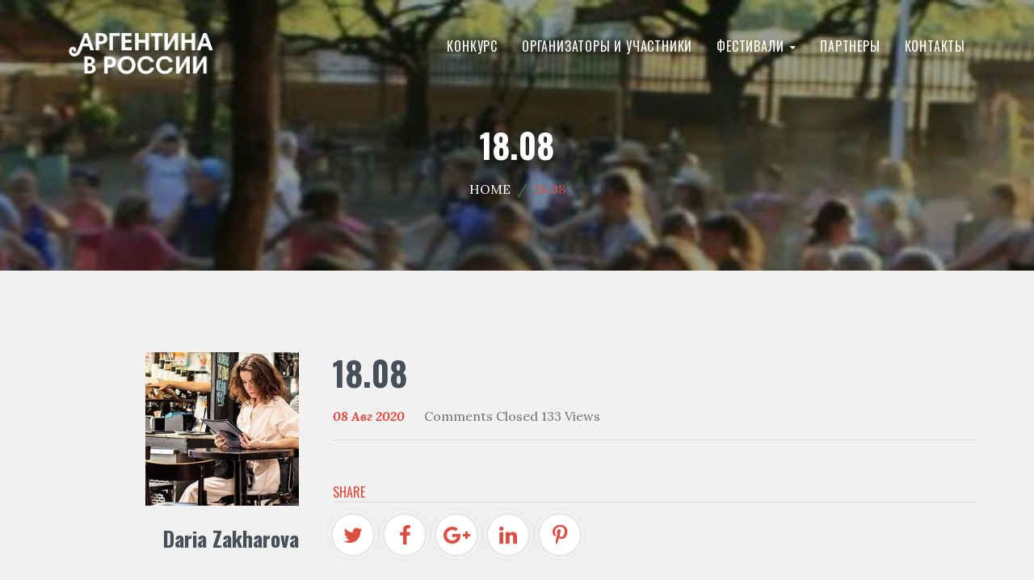

--- FILE ---
content_type: text/html; charset=UTF-8
request_url: https://argentina-russia.ru/timetable/column/18-08/
body_size: 62823
content:
<!DOCTYPE html>
<html lang="ru-RU">
<head>
    <meta charset="UTF-8">
    <meta name="viewport" content="width=device-width, initial-scale=1">
    <link rel="profile" href="https://gmpg.org/xfn/11">
    <meta name='robots' content='index, follow, max-image-preview:large, max-snippet:-1, max-video-preview:-1' />
	<style>img:is([sizes="auto" i], [sizes^="auto," i]) { contain-intrinsic-size: 3000px 1500px }</style>
	
	<!-- This site is optimized with the Yoast SEO plugin v23.4 - https://yoast.com/wordpress/plugins/seo/ -->
	<title>18.08 &#8902; Фестиваль &quot;Аргентина в России&quot;</title>
	<link rel="canonical" href="https://argentina-russia.ru/timetable/column/18-08/" />
	<meta property="og:locale" content="ru_RU" />
	<meta property="og:type" content="article" />
	<meta property="og:title" content="18.08 &#8902; Фестиваль &quot;Аргентина в России&quot;" />
	<meta property="og:url" content="https://argentina-russia.ru/timetable/column/18-08/" />
	<meta property="og:site_name" content="Фестиваль &quot;Аргентина в России&quot;" />
	<meta property="article:publisher" content="https://www.facebook.com/groups/310001312760529/?fref=ts" />
	<meta name="twitter:card" content="summary_large_image" />
	<script type="application/ld+json" class="yoast-schema-graph">{"@context":"https://schema.org","@graph":[{"@type":"WebPage","@id":"https://argentina-russia.ru/timetable/column/18-08/","url":"https://argentina-russia.ru/timetable/column/18-08/","name":"18.08 &#8902; Фестиваль &quot;Аргентина в России&quot;","isPartOf":{"@id":"https://argentina-russia.ru/#website"},"datePublished":"2020-08-05T22:18:14+00:00","dateModified":"2020-08-05T22:18:14+00:00","breadcrumb":{"@id":"https://argentina-russia.ru/timetable/column/18-08/#breadcrumb"},"inLanguage":"ru-RU","potentialAction":[{"@type":"ReadAction","target":["https://argentina-russia.ru/timetable/column/18-08/"]}]},{"@type":"BreadcrumbList","@id":"https://argentina-russia.ru/timetable/column/18-08/#breadcrumb","itemListElement":[{"@type":"ListItem","position":1,"name":"Главная страница","item":"https://argentina-russia.ru/"},{"@type":"ListItem","position":2,"name":"Столбцы","item":"https://argentina-russia.ru/timetable/column/"},{"@type":"ListItem","position":3,"name":"18.08"}]},{"@type":"WebSite","@id":"https://argentina-russia.ru/#website","url":"https://argentina-russia.ru/","name":"Фестиваль &quot;Аргентина в России&quot;","description":"5-23 августа","potentialAction":[{"@type":"SearchAction","target":{"@type":"EntryPoint","urlTemplate":"https://argentina-russia.ru/?s={search_term_string}"},"query-input":{"@type":"PropertyValueSpecification","valueRequired":true,"valueName":"search_term_string"}}],"inLanguage":"ru-RU"}]}</script>
	<!-- / Yoast SEO plugin. -->


<link rel='dns-prefetch' href='//maps.googleapis.com' />
<link rel='dns-prefetch' href='//fonts.googleapis.com' />
<link rel="alternate" type="application/rss+xml" title="Фестиваль &quot;Аргентина в России&quot; &raquo; Лента" href="https://argentina-russia.ru/feed/" />
<link rel="alternate" type="application/rss+xml" title="Фестиваль &quot;Аргентина в России&quot; &raquo; Лента комментариев" href="https://argentina-russia.ru/comments/feed/" />
		<!-- This site uses the Google Analytics by ExactMetrics plugin v8.1.0 - Using Analytics tracking - https://www.exactmetrics.com/ -->
		<!-- Примечание: ExactMetrics в настоящее время не настроен на этом сайте. Владелец сайта должен аутентифицироваться в Google Analytics в панели настроек ExactMetrics. -->
					<!-- No tracking code set -->
				<!-- / Google Analytics by ExactMetrics -->
		<script type="text/javascript">
/* <![CDATA[ */
window._wpemojiSettings = {"baseUrl":"https:\/\/s.w.org\/images\/core\/emoji\/15.0.3\/72x72\/","ext":".png","svgUrl":"https:\/\/s.w.org\/images\/core\/emoji\/15.0.3\/svg\/","svgExt":".svg","source":{"concatemoji":"https:\/\/argentina-russia.ru\/wp-includes\/js\/wp-emoji-release.min.js?ver=6.7.4"}};
/*! This file is auto-generated */
!function(i,n){var o,s,e;function c(e){try{var t={supportTests:e,timestamp:(new Date).valueOf()};sessionStorage.setItem(o,JSON.stringify(t))}catch(e){}}function p(e,t,n){e.clearRect(0,0,e.canvas.width,e.canvas.height),e.fillText(t,0,0);var t=new Uint32Array(e.getImageData(0,0,e.canvas.width,e.canvas.height).data),r=(e.clearRect(0,0,e.canvas.width,e.canvas.height),e.fillText(n,0,0),new Uint32Array(e.getImageData(0,0,e.canvas.width,e.canvas.height).data));return t.every(function(e,t){return e===r[t]})}function u(e,t,n){switch(t){case"flag":return n(e,"\ud83c\udff3\ufe0f\u200d\u26a7\ufe0f","\ud83c\udff3\ufe0f\u200b\u26a7\ufe0f")?!1:!n(e,"\ud83c\uddfa\ud83c\uddf3","\ud83c\uddfa\u200b\ud83c\uddf3")&&!n(e,"\ud83c\udff4\udb40\udc67\udb40\udc62\udb40\udc65\udb40\udc6e\udb40\udc67\udb40\udc7f","\ud83c\udff4\u200b\udb40\udc67\u200b\udb40\udc62\u200b\udb40\udc65\u200b\udb40\udc6e\u200b\udb40\udc67\u200b\udb40\udc7f");case"emoji":return!n(e,"\ud83d\udc26\u200d\u2b1b","\ud83d\udc26\u200b\u2b1b")}return!1}function f(e,t,n){var r="undefined"!=typeof WorkerGlobalScope&&self instanceof WorkerGlobalScope?new OffscreenCanvas(300,150):i.createElement("canvas"),a=r.getContext("2d",{willReadFrequently:!0}),o=(a.textBaseline="top",a.font="600 32px Arial",{});return e.forEach(function(e){o[e]=t(a,e,n)}),o}function t(e){var t=i.createElement("script");t.src=e,t.defer=!0,i.head.appendChild(t)}"undefined"!=typeof Promise&&(o="wpEmojiSettingsSupports",s=["flag","emoji"],n.supports={everything:!0,everythingExceptFlag:!0},e=new Promise(function(e){i.addEventListener("DOMContentLoaded",e,{once:!0})}),new Promise(function(t){var n=function(){try{var e=JSON.parse(sessionStorage.getItem(o));if("object"==typeof e&&"number"==typeof e.timestamp&&(new Date).valueOf()<e.timestamp+604800&&"object"==typeof e.supportTests)return e.supportTests}catch(e){}return null}();if(!n){if("undefined"!=typeof Worker&&"undefined"!=typeof OffscreenCanvas&&"undefined"!=typeof URL&&URL.createObjectURL&&"undefined"!=typeof Blob)try{var e="postMessage("+f.toString()+"("+[JSON.stringify(s),u.toString(),p.toString()].join(",")+"));",r=new Blob([e],{type:"text/javascript"}),a=new Worker(URL.createObjectURL(r),{name:"wpTestEmojiSupports"});return void(a.onmessage=function(e){c(n=e.data),a.terminate(),t(n)})}catch(e){}c(n=f(s,u,p))}t(n)}).then(function(e){for(var t in e)n.supports[t]=e[t],n.supports.everything=n.supports.everything&&n.supports[t],"flag"!==t&&(n.supports.everythingExceptFlag=n.supports.everythingExceptFlag&&n.supports[t]);n.supports.everythingExceptFlag=n.supports.everythingExceptFlag&&!n.supports.flag,n.DOMReady=!1,n.readyCallback=function(){n.DOMReady=!0}}).then(function(){return e}).then(function(){var e;n.supports.everything||(n.readyCallback(),(e=n.source||{}).concatemoji?t(e.concatemoji):e.wpemoji&&e.twemoji&&(t(e.twemoji),t(e.wpemoji)))}))}((window,document),window._wpemojiSettings);
/* ]]> */
</script>
<style id='wp-emoji-styles-inline-css' type='text/css'>

	img.wp-smiley, img.emoji {
		display: inline !important;
		border: none !important;
		box-shadow: none !important;
		height: 1em !important;
		width: 1em !important;
		margin: 0 0.07em !important;
		vertical-align: -0.1em !important;
		background: none !important;
		padding: 0 !important;
	}
</style>
<link rel='stylesheet' id='wp-block-library-css' href='https://argentina-russia.ru/wp-includes/css/dist/block-library/style.min.css?ver=6.7.4' type='text/css' media='all' />
<style id='classic-theme-styles-inline-css' type='text/css'>
/*! This file is auto-generated */
.wp-block-button__link{color:#fff;background-color:#32373c;border-radius:9999px;box-shadow:none;text-decoration:none;padding:calc(.667em + 2px) calc(1.333em + 2px);font-size:1.125em}.wp-block-file__button{background:#32373c;color:#fff;text-decoration:none}
</style>
<style id='global-styles-inline-css' type='text/css'>
:root{--wp--preset--aspect-ratio--square: 1;--wp--preset--aspect-ratio--4-3: 4/3;--wp--preset--aspect-ratio--3-4: 3/4;--wp--preset--aspect-ratio--3-2: 3/2;--wp--preset--aspect-ratio--2-3: 2/3;--wp--preset--aspect-ratio--16-9: 16/9;--wp--preset--aspect-ratio--9-16: 9/16;--wp--preset--color--black: #000000;--wp--preset--color--cyan-bluish-gray: #abb8c3;--wp--preset--color--white: #ffffff;--wp--preset--color--pale-pink: #f78da7;--wp--preset--color--vivid-red: #cf2e2e;--wp--preset--color--luminous-vivid-orange: #ff6900;--wp--preset--color--luminous-vivid-amber: #fcb900;--wp--preset--color--light-green-cyan: #7bdcb5;--wp--preset--color--vivid-green-cyan: #00d084;--wp--preset--color--pale-cyan-blue: #8ed1fc;--wp--preset--color--vivid-cyan-blue: #0693e3;--wp--preset--color--vivid-purple: #9b51e0;--wp--preset--gradient--vivid-cyan-blue-to-vivid-purple: linear-gradient(135deg,rgba(6,147,227,1) 0%,rgb(155,81,224) 100%);--wp--preset--gradient--light-green-cyan-to-vivid-green-cyan: linear-gradient(135deg,rgb(122,220,180) 0%,rgb(0,208,130) 100%);--wp--preset--gradient--luminous-vivid-amber-to-luminous-vivid-orange: linear-gradient(135deg,rgba(252,185,0,1) 0%,rgba(255,105,0,1) 100%);--wp--preset--gradient--luminous-vivid-orange-to-vivid-red: linear-gradient(135deg,rgba(255,105,0,1) 0%,rgb(207,46,46) 100%);--wp--preset--gradient--very-light-gray-to-cyan-bluish-gray: linear-gradient(135deg,rgb(238,238,238) 0%,rgb(169,184,195) 100%);--wp--preset--gradient--cool-to-warm-spectrum: linear-gradient(135deg,rgb(74,234,220) 0%,rgb(151,120,209) 20%,rgb(207,42,186) 40%,rgb(238,44,130) 60%,rgb(251,105,98) 80%,rgb(254,248,76) 100%);--wp--preset--gradient--blush-light-purple: linear-gradient(135deg,rgb(255,206,236) 0%,rgb(152,150,240) 100%);--wp--preset--gradient--blush-bordeaux: linear-gradient(135deg,rgb(254,205,165) 0%,rgb(254,45,45) 50%,rgb(107,0,62) 100%);--wp--preset--gradient--luminous-dusk: linear-gradient(135deg,rgb(255,203,112) 0%,rgb(199,81,192) 50%,rgb(65,88,208) 100%);--wp--preset--gradient--pale-ocean: linear-gradient(135deg,rgb(255,245,203) 0%,rgb(182,227,212) 50%,rgb(51,167,181) 100%);--wp--preset--gradient--electric-grass: linear-gradient(135deg,rgb(202,248,128) 0%,rgb(113,206,126) 100%);--wp--preset--gradient--midnight: linear-gradient(135deg,rgb(2,3,129) 0%,rgb(40,116,252) 100%);--wp--preset--font-size--small: 13px;--wp--preset--font-size--medium: 20px;--wp--preset--font-size--large: 36px;--wp--preset--font-size--x-large: 42px;--wp--preset--spacing--20: 0.44rem;--wp--preset--spacing--30: 0.67rem;--wp--preset--spacing--40: 1rem;--wp--preset--spacing--50: 1.5rem;--wp--preset--spacing--60: 2.25rem;--wp--preset--spacing--70: 3.38rem;--wp--preset--spacing--80: 5.06rem;--wp--preset--shadow--natural: 6px 6px 9px rgba(0, 0, 0, 0.2);--wp--preset--shadow--deep: 12px 12px 50px rgba(0, 0, 0, 0.4);--wp--preset--shadow--sharp: 6px 6px 0px rgba(0, 0, 0, 0.2);--wp--preset--shadow--outlined: 6px 6px 0px -3px rgba(255, 255, 255, 1), 6px 6px rgba(0, 0, 0, 1);--wp--preset--shadow--crisp: 6px 6px 0px rgba(0, 0, 0, 1);}:where(.is-layout-flex){gap: 0.5em;}:where(.is-layout-grid){gap: 0.5em;}body .is-layout-flex{display: flex;}.is-layout-flex{flex-wrap: wrap;align-items: center;}.is-layout-flex > :is(*, div){margin: 0;}body .is-layout-grid{display: grid;}.is-layout-grid > :is(*, div){margin: 0;}:where(.wp-block-columns.is-layout-flex){gap: 2em;}:where(.wp-block-columns.is-layout-grid){gap: 2em;}:where(.wp-block-post-template.is-layout-flex){gap: 1.25em;}:where(.wp-block-post-template.is-layout-grid){gap: 1.25em;}.has-black-color{color: var(--wp--preset--color--black) !important;}.has-cyan-bluish-gray-color{color: var(--wp--preset--color--cyan-bluish-gray) !important;}.has-white-color{color: var(--wp--preset--color--white) !important;}.has-pale-pink-color{color: var(--wp--preset--color--pale-pink) !important;}.has-vivid-red-color{color: var(--wp--preset--color--vivid-red) !important;}.has-luminous-vivid-orange-color{color: var(--wp--preset--color--luminous-vivid-orange) !important;}.has-luminous-vivid-amber-color{color: var(--wp--preset--color--luminous-vivid-amber) !important;}.has-light-green-cyan-color{color: var(--wp--preset--color--light-green-cyan) !important;}.has-vivid-green-cyan-color{color: var(--wp--preset--color--vivid-green-cyan) !important;}.has-pale-cyan-blue-color{color: var(--wp--preset--color--pale-cyan-blue) !important;}.has-vivid-cyan-blue-color{color: var(--wp--preset--color--vivid-cyan-blue) !important;}.has-vivid-purple-color{color: var(--wp--preset--color--vivid-purple) !important;}.has-black-background-color{background-color: var(--wp--preset--color--black) !important;}.has-cyan-bluish-gray-background-color{background-color: var(--wp--preset--color--cyan-bluish-gray) !important;}.has-white-background-color{background-color: var(--wp--preset--color--white) !important;}.has-pale-pink-background-color{background-color: var(--wp--preset--color--pale-pink) !important;}.has-vivid-red-background-color{background-color: var(--wp--preset--color--vivid-red) !important;}.has-luminous-vivid-orange-background-color{background-color: var(--wp--preset--color--luminous-vivid-orange) !important;}.has-luminous-vivid-amber-background-color{background-color: var(--wp--preset--color--luminous-vivid-amber) !important;}.has-light-green-cyan-background-color{background-color: var(--wp--preset--color--light-green-cyan) !important;}.has-vivid-green-cyan-background-color{background-color: var(--wp--preset--color--vivid-green-cyan) !important;}.has-pale-cyan-blue-background-color{background-color: var(--wp--preset--color--pale-cyan-blue) !important;}.has-vivid-cyan-blue-background-color{background-color: var(--wp--preset--color--vivid-cyan-blue) !important;}.has-vivid-purple-background-color{background-color: var(--wp--preset--color--vivid-purple) !important;}.has-black-border-color{border-color: var(--wp--preset--color--black) !important;}.has-cyan-bluish-gray-border-color{border-color: var(--wp--preset--color--cyan-bluish-gray) !important;}.has-white-border-color{border-color: var(--wp--preset--color--white) !important;}.has-pale-pink-border-color{border-color: var(--wp--preset--color--pale-pink) !important;}.has-vivid-red-border-color{border-color: var(--wp--preset--color--vivid-red) !important;}.has-luminous-vivid-orange-border-color{border-color: var(--wp--preset--color--luminous-vivid-orange) !important;}.has-luminous-vivid-amber-border-color{border-color: var(--wp--preset--color--luminous-vivid-amber) !important;}.has-light-green-cyan-border-color{border-color: var(--wp--preset--color--light-green-cyan) !important;}.has-vivid-green-cyan-border-color{border-color: var(--wp--preset--color--vivid-green-cyan) !important;}.has-pale-cyan-blue-border-color{border-color: var(--wp--preset--color--pale-cyan-blue) !important;}.has-vivid-cyan-blue-border-color{border-color: var(--wp--preset--color--vivid-cyan-blue) !important;}.has-vivid-purple-border-color{border-color: var(--wp--preset--color--vivid-purple) !important;}.has-vivid-cyan-blue-to-vivid-purple-gradient-background{background: var(--wp--preset--gradient--vivid-cyan-blue-to-vivid-purple) !important;}.has-light-green-cyan-to-vivid-green-cyan-gradient-background{background: var(--wp--preset--gradient--light-green-cyan-to-vivid-green-cyan) !important;}.has-luminous-vivid-amber-to-luminous-vivid-orange-gradient-background{background: var(--wp--preset--gradient--luminous-vivid-amber-to-luminous-vivid-orange) !important;}.has-luminous-vivid-orange-to-vivid-red-gradient-background{background: var(--wp--preset--gradient--luminous-vivid-orange-to-vivid-red) !important;}.has-very-light-gray-to-cyan-bluish-gray-gradient-background{background: var(--wp--preset--gradient--very-light-gray-to-cyan-bluish-gray) !important;}.has-cool-to-warm-spectrum-gradient-background{background: var(--wp--preset--gradient--cool-to-warm-spectrum) !important;}.has-blush-light-purple-gradient-background{background: var(--wp--preset--gradient--blush-light-purple) !important;}.has-blush-bordeaux-gradient-background{background: var(--wp--preset--gradient--blush-bordeaux) !important;}.has-luminous-dusk-gradient-background{background: var(--wp--preset--gradient--luminous-dusk) !important;}.has-pale-ocean-gradient-background{background: var(--wp--preset--gradient--pale-ocean) !important;}.has-electric-grass-gradient-background{background: var(--wp--preset--gradient--electric-grass) !important;}.has-midnight-gradient-background{background: var(--wp--preset--gradient--midnight) !important;}.has-small-font-size{font-size: var(--wp--preset--font-size--small) !important;}.has-medium-font-size{font-size: var(--wp--preset--font-size--medium) !important;}.has-large-font-size{font-size: var(--wp--preset--font-size--large) !important;}.has-x-large-font-size{font-size: var(--wp--preset--font-size--x-large) !important;}
:where(.wp-block-post-template.is-layout-flex){gap: 1.25em;}:where(.wp-block-post-template.is-layout-grid){gap: 1.25em;}
:where(.wp-block-columns.is-layout-flex){gap: 2em;}:where(.wp-block-columns.is-layout-grid){gap: 2em;}
:root :where(.wp-block-pullquote){font-size: 1.5em;line-height: 1.6;}
</style>
<link rel='stylesheet' id='contact-form-7-css' href='https://argentina-russia.ru/wp-content/plugins/contact-form-7/includes/css/styles.css?ver=5.9.8' type='text/css' media='all' />
<link rel='stylesheet' id='lgx-magnific-style-css' href='https://argentina-russia.ru/wp-content/plugins/lgx-themential/assets/css/magnific-popup.css?ver=6.7.4' type='text/css' media='all' />
<link rel='stylesheet' id='themential-style-css' href='https://argentina-russia.ru/wp-content/plugins/lgx-themential/assets/css/themential-style.css?ver=6.7.4' type='text/css' media='all' />
<link rel='stylesheet' id='mptt-style-css' href='https://argentina-russia.ru/wp-content/plugins/mp-timetable/media/css/style.css?ver=2.4.14' type='text/css' media='all' />
<link rel='stylesheet' id='rs-plugin-settings-css' href='https://argentina-russia.ru/wp-content/plugins/revslider/public/assets/css/rs6.css?ver=6.2.15' type='text/css' media='all' />
<style id='rs-plugin-settings-inline-css' type='text/css'>
#rs-demo-id {}
</style>
<link rel='stylesheet' id='parent-style-css' href='https://argentina-russia.ru/wp-content/themes/lgx-event-point/style.css?ver=6.7.4' type='text/css' media='all' />
<link rel='stylesheet' id='lgx-event-point-fonts-css' href='https://fonts.googleapis.com/css?family=Oswald%3A+400%2C300%2C700%7CLora%3A+400%2C400i%2C700%2C700i&#038;subset=latin%2Clatin-ext&#038;ver=1.0.0' type='text/css' media='all' />
<link rel='stylesheet' id='bootstrap-css' href='https://argentina-russia.ru/wp-content/themes/lgx-event-point/assets/vendor/bootstrap/css/bootstrap.min.css?ver=6.7.4' type='text/css' media='all' />
<link rel='stylesheet' id='font-awesome-css' href='https://argentina-russia.ru/wp-content/themes/lgx-event-point/assets/vendor/font-awesome/css/font-awesome.min.css?ver=6.7.4' type='text/css' media='all' />
<link rel='stylesheet' id='magnific-popup-css' href='https://argentina-russia.ru/wp-content/themes/lgx-event-point/assets/vendor/maginificpopup/magnific-popup.css?ver=6.7.4' type='text/css' media='all' />
<link rel='stylesheet' id='owl-carousel-css' href='https://argentina-russia.ru/wp-content/themes/lgx-event-point/assets/vendor/owlcarousel/owl.carousel.min.css?ver=6.7.4' type='text/css' media='all' />
<link rel='stylesheet' id='owl-theme-default-css' href='https://argentina-russia.ru/wp-content/themes/lgx-event-point/assets/vendor/owlcarousel/owl.theme.default.min.css?ver=6.7.4' type='text/css' media='all' />
<link rel='stylesheet' id='animate-css' href='https://argentina-russia.ru/wp-content/themes/lgx-event-point/assets/css/animate.css?ver=6.7.4' type='text/css' media='all' />
<link rel='stylesheet' id='lgx-slider-css' href='https://argentina-russia.ru/wp-content/themes/lgx-event-point/assets/css/slider.css?ver=6.7.4' type='text/css' media='all' />
<link rel='stylesheet' id='lgx-event-point-main-style-css' href='https://argentina-russia.ru/wp-content/themes/lgx-event-point/assets/css/main-style.min.css?ver=6.7.4' type='text/css' media='all' />
<link rel='stylesheet' id='lgx-event-point-responsive-css' href='https://argentina-russia.ru/wp-content/themes/lgx-event-point/assets/css/responsive.css?ver=6.7.4' type='text/css' media='all' />
<link rel='stylesheet' id='lgx-event-point-style-css' href='https://argentina-russia.ru/wp-content/themes/lgx-event-point-child/style.css?ver=6.7.4' type='text/css' media='all' />
<style id='lgx-event-point-style-inline-css' type='text/css'>

            .lgx-header .lgx-navbar .lgx-logo a img{
                width:350px;
            }
        
            .lgx-banner.default .lgx-banner-style{
                background:url(https://argentina-russia.ru/wp-content/uploads/2017/07/Iguazu_small2.jpg) top left no-repeat;
            }
        
        .lgx-banneranother .lgx-banner-style{
            background: linear-gradient(to right,rgba(0, 10, 0,.1) 0,rgba(0, 10, 0,.1) 200%);
        }
    
            .lgx-banneranother .lgx-inneranother{
                background:url(https://argentina-russia.ru/wp-content/uploads/2017/07/Iguazu-small2.jpg) bottom right no-repeat;
            }
        
            .lgx-banner.default .lgx-inner{
                background:rgba(10, 10, 10,.4);
            }
        
            .lgx-footer .lgx-inner{ 
                background:rgba(0, 0, 0,1);
            }
        
            .lgx-banner-inner.blog .lgx-inner{
                background:rgba(0, 10, 0,.4);
            }
        
                    .lgx-banner-inner.blog{
                        background:url(https://argentina-russia.ru/wp-content/uploads/2017/07/cropped-cropped-cropped-MG_3428.jpg) bottom center no-repeat fixed;
                        background-size: cover;
                    }
                .lgx-banner.default .lgx-banner-style {
    background-position-x: center;
}
</style>
<script type="text/javascript" src="https://argentina-russia.ru/wp-includes/js/jquery/jquery.min.js?ver=3.7.1" id="jquery-core-js"></script>
<script type="text/javascript" src="https://argentina-russia.ru/wp-includes/js/jquery/jquery-migrate.min.js?ver=3.4.1" id="jquery-migrate-js"></script>
<script type="text/javascript" src="https://argentina-russia.ru/wp-content/plugins/lgx-themential/assets/js/jquery.magnific-popup.min.js?ver=6.7.4" id="lgx-magnific-min-js"></script>
<script type="text/javascript" src="https://argentina-russia.ru/wp-content/plugins/lgx-themential/assets/js/themential-script.js?ver=6.7.4" id="themential-script-js"></script>
<script type="text/javascript" src="https://argentina-russia.ru/wp-content/plugins/revslider/public/assets/js/rbtools.min.js?ver=6.2.15" id="tp-tools-js"></script>
<script type="text/javascript" src="https://argentina-russia.ru/wp-content/plugins/revslider/public/assets/js/rs6.min.js?ver=6.2.15" id="revmin-js"></script>
<script type="text/javascript" src="https://argentina-russia.ru/wp-content/themes/lgx-event-point/assets/js/modernizr-2.8.3.min.js?ver=1.0" id="lgx-event-point-modernizr-js"></script>
<script type="text/javascript" src="https://maps.googleapis.com/maps/api/js?key=AIzaSyCMDppZqO6OGovhkcgaqd1Kj_pCTTzXUs4&amp;ver=6.7.4" id="map-api-js"></script>
<link rel="https://api.w.org/" href="https://argentina-russia.ru/wp-json/" /><link rel="alternate" title="JSON" type="application/json" href="https://argentina-russia.ru/wp-json/wp/v2/mp-column/1323" /><link rel="EditURI" type="application/rsd+xml" title="RSD" href="https://argentina-russia.ru/xmlrpc.php?rsd" />
<meta name="generator" content="WordPress 6.7.4" />
<link rel='shortlink' href='https://argentina-russia.ru/?p=1323' />
<link rel="alternate" title="oEmbed (JSON)" type="application/json+oembed" href="https://argentina-russia.ru/wp-json/oembed/1.0/embed?url=https%3A%2F%2Fargentina-russia.ru%2Ftimetable%2Fcolumn%2F18-08%2F" />
<link rel="alternate" title="oEmbed (XML)" type="text/xml+oembed" href="https://argentina-russia.ru/wp-json/oembed/1.0/embed?url=https%3A%2F%2Fargentina-russia.ru%2Ftimetable%2Fcolumn%2F18-08%2F&#038;format=xml" />
    <style>

        /* Default Banner Countdown Color */
        .lgx-banner.default .lgx-countdown-area #lgx-countdown .lgx-days {
            color: #fff200;
        }
        .lgx-banner.default .lgx-countdown-area #lgx-countdown .lgx-hr {
            color: #ff8a00;
        }
        .lgx-banner.default .lgx-countdown-area #lgx-countdown .lgx-min {
            color: #00b9ff;
        }
        .lgx-banner.default .lgx-countdown-area #lgx-countdown .lgx-sec {
            color: #8dc63f;
        }

        /* Big Banner Countdown Color */
        .lgx-banner.lgx-banneranother .lgx-countdown-area #lgx-countdown .lgx-days {
            color: #fff200;
        }
        .lgx-banner.lgx-banneranother .lgx-countdown-area #lgx-countdown .lgx-hr {
            color: #ff8a00;
        }
        .lgx-banner.lgx-banneranother .lgx-countdown-area #lgx-countdown .lgx-min {
            color: #00b9ff;
        }
        .lgx-banner.lgx-banneranother .lgx-countdown-area #lgx-countdown .lgx-sec {
            color: #8dc63f;
        }
        /* Slider Banner Countdown Color */
        .lgx-banner.lgx-contentslider .lgx-countdown-area #lgx-countdown .lgx-days {
            color: #fff200;
        }
        .lgx-banner.lgx-contentslider .lgx-countdown-area #lgx-countdown .lgx-hr {
            color: #ff8a00;
        }
        .lgx-banner.lgx-contentslider .lgx-countdown-area #lgx-countdown .lgx-min {
            color: #00b9ff;
        }
        .lgx-banner.lgx-contentslider .lgx-countdown-area #lgx-countdown .lgx-sec {
            color: #8dc63f;
        }

        /* Typed Banner Countdown Color */
        .lgx-banner.lgx-banner-typed .lgx-countdown-area #lgx-countdown .lgx-days {
            color: #fff200;
        }
        .lgx-banner.lgx-banner-typed .lgx-countdown-area #lgx-countdown .lgx-hr {
            color: #ff8a00;
        }
        .lgx-banner.lgx-banner-typed .lgx-countdown-area #lgx-countdown .lgx-min {
            color: #00b9ff;
        }
        .lgx-banner.lgx-banner-typed .lgx-countdown-area #lgx-countdown .lgx-sec {
            color: #8dc63f;
        }

        a {
            color: #dc4e41;
        }
        a:focus,
        a:hover,
        a.active {
            color: #dc4e41;
        }

        blockquote {
            border-left: 5px solid #dc4e41;
        }

        blockquote {
            background: rgba(220, 78, 65,.1);
        }

        blockquote footer {
            color: #dc4e41;
        }

        .lgx-heading .back-heading {
            color: #dc4e41;
        }

        .lgx-heading-brand .back-heading {
            color: #dc4e41;
        }

        .lgx-btn {
            background: #42bd41;
        }
        .lgx-btn:hover {
            background: #dc4e41;
        }

        .lgx-btn-brand {
            background: #dc4e41;
        }
        .lgx-btn-brand:hover {
            background: #42bd41;
        }

        .lgx-header .navbar-default .navbar-nav > .open > a,
        .lgx-header .navbar-default .navbar-nav > .open > a:focus,
        .lgx-header .navbar-default .navbar-nav > .open > a:hover {
            color: #dc4e41;
        }


        .lgx-header .lgx-navbar .lgx-nav li a:hover {
            color: #dc4e41 !important;
        }

        .lgx-header .lgx-navbar .lgx-nav .active a {
            color: #dc4e41;
        }

        .lgx-header .lgx-navbar .lgx-nav .dropdown-menu li a b {
            color: #dc4e41;
        }
        .lgx-header .lgx-navbar .lgx-nav .dropdown-menu li a:hover {
            background: transparent;
            color: #dc4e41 !important;
            opacity: 1;
        }

        .single .lgx-header .lgx-navbar .lgx-nav .dropdown-menu li a b,
        .single-post .lgx-header .lgx-navbar .lgx-nav .dropdown-menu li a b,
        .page .lgx-header .lgx-navbar .lgx-nav .dropdown-menu li a b,
        .page-template .lgx-header .lgx-navbar .lgx-nav .dropdown-menu li a b {
            color: #dc4e41;
        }

        .menu-onscroll .lgx-toggle {
            color: #dc4e41;
        }

        .menu-onscroll .lgx-navbar .lgx-nav li a:hover {
            color: #dc4e41;
        }

        .menu-onscroll .lgx-navbar .lgx-nav .active a {
            color: #dc4e41;
        }

        .lgx-header-white .lgx-toggle {
            color: #dc4e41;
        }

        .lgx-header-white .lgx-navbar .lgx-nav li a:hover {
            color: #dc4e41;
        }
        .lgx-header-white .lgx-navbar .lgx-nav .active a {
            color: #dc4e41;
        }

        .lgx-banner .subtitle span {
            color: #42bd41;
        }

        .lgx-banner .date span {
            color: #dc4e41;
        }


        .lgx-banneranother .date {
            color: #42bd41;
        }

        .lgx-slider .owl-controls .owl-nav [class*=owl-] {
            background: #dc4e41;
        }
        .lgx-slider .owl-controls .owl-nav [class*=owl-]:hover {
            color: #dc4e41;
        }

        .lgx-slider .slider-text-single figure figcaption .lgx-container .lgx-hover-link .lgx-vertical .lgx-subtitle span {
            color: #42bd41;
        }


        .lgx-contentslider .lgx-owlcontslider .owl-controls .owl-nav [class*=owl-] {
            color: #42bd41;
        }
        .lgx-contentslider .lgx-owlcontslider .owl-controls .owl-nav [class*=owl-]:hover {
            background: #42bd41;
        }

        .lgx-speaker-single .speakers-content .subtitle {
            color: #dc4e41;
        }

        .lgx-speaker-single .social ul li:hover {
            background: #dc4e41;
        }
        .lgx-speaker-single .social ul li:hover a {
            color: #42bd41;
        }

        .lgx-single-speaker figure figcaption a {
            color: #dc4e41;
        }

        .lgx-single-speaker .speaker-info .subtitle {
            color: #dc4e41;
        }
        .lgx-single-speaker:hover {
            background: #dc4e41;
        }

        .lgx-video .video-icon a {
            color: #dc4e41;
        }

        .lgx-schedule .lgx-tab .nav-pills li a h3 span {
            color: #dc4e41;
        }

        .lgx-schedule .lgx-tab .nav-pills li a p span {
            color: #dc4e41;
        }
        .lgx-schedule .lgx-tab .nav-pills .active {
            background: #dc4e41;
        }
        .lgx-schedule .lgx-tab .nav-pills .active:before {
            border-top: 60px solid #dc4e41;
        }

        .lgx-schedule .lgx-tab .lgx-single-tab .time-area .time span {
            color: #dc4e41;
        }

        .lgx-schedule .lgx-tab .lgx-single-tab .author .author-info .author-title {
            color: #dc4e41;
        }

        .lgx-schedule .lgx-tab .lgx-single-tab:hover {
            background: #dc4e41;
        }

        .schedule header .text-area .hits-area .date {
            color: #dc4e41;
        }

        .lgx-sponsored-title .sponsored-heading {
            color: #dc4e41;
        }

        .sponsors-area .lgx-single-sponsor:hover {
            background: #dc4e41;
        }

        .lgx-register .single .single-top .price span {
            color: #dc4e41;
        }

        .lgx-register .single .single-bottom ul li i {
            color: #42bd41;
        }
        .lgx-register .single .single-bottom ul li .fa-times {
            color: #dc4e41;
        }
        .lgx-register .single:hover {
            background: #42bd41;
        }

        .lgx-register .active {
            background: #dc4e41;
        }

        .lgx-register .active:hover {
            background: #42bd41;
        }

        .lgx-photo-gallery .lgx-single {
            background: #dc4e41;
        }

        .lgx-photo-gallery .lgx-single figure figcaption .lgx-hover-link .lgx-vertical a:hover {
            color: #dc4e41;
        }

        .lgx-photo-gallery .lgx-single:hover figure figcaption .lgx-hover-link .lgx-vertical a:hover {
            color: #dc4e41;
        }

        .lgx-blog .lgx-card-single .content .cat-icon span, .lgx-blog-single .lgx-card-single header .author .follow-btn {
            background:  rgba(220, 78, 65,.1);
            border-left: 2px solid #dc4e41;
        }
        .lgx-blog .lgx-card-single .content .cat-icon span i {
            color: #dc4e41;
        }

        .lgx-blog .lgx-card-single .content .text-area .title:hover {
            color: #dc4e41;
        }

        .lgx-blog .lgx-blog-loop:hover {
            background: #dc4e41;
        }

        .lgx-blog .lgx-card-single:hover section .cat-icon span {
            background:  rgba(220, 78, 65,.5);
        }

        .lgx-testimonials .lgx-owltestimonial .item .lgx-client-image img {
            border: 4px solid #dc4e41;
        }
        .lgx-testimonials .lgx-owltestimonial .item .lgx-client-image figcaption {
            color: #dc4e41;
        }
        .lgx-testimonials .lgx-owltestimonial .item .lgx-client-image figcaption i {
            color: #dc4e41;
        }

        .lgx-testimonials .lgx-owltestimonial .item .lgx-client-image:hover figcaption i {
            color: #dc4e41;
        }

        .lgx-testimonials .lgx-owltestimonial .item .lgx-client-name span {
            color: #dc4e41;
        }

        .lgx-testimonials .lgx-owltestimonial .owl-controls .owl-nav [class*=owl-] i {
            color: #dc4e41;
        }
        .lgx-testimonials .lgx-owltestimonial .owl-controls .owl-nav [class*=owl-]:hover {
            background-color: #dc4e41;
        }

        .lgx-testimonials .lgx-owltestimonial .owl-controls .owl-nav .owl-prev,
        .lgx-testimonials .lgx-owltestimonial .owl-controls .owl-nav .owl-next {
            color: #dc4e41;;
        }

        .lgx-testimonials .lgx-owltestimonial .owl-controls .owl-nav .owl-prev:hover,
        .lgx-testimonials .lgx-owltestimonial .owl-controls .owl-nav .owl-next:hover {
            background: #dc4e41;
        }

        .lgx-contact .help-block {
            color: #dc4e41;
        }

        .lgxmapcanvas .gm-style .gm-style-iw h1 {
            color: #42bd41;
        }


        .wpcf7-submit {
            background: #42bd41;
        }
        .wpcf7-submit:hover {
            background: #dc4e41;
        }

        .lgx-contact-box .address .title {
            color: #dc4e41;
        }

        .lgx-footer .lgx-subscriber-area .subscribe-form .the-submit-btn {
            background: #42bd41;
        }
        .lgx-footer .lgx-subscriber-area .subscribe-form .the-submit-btn:hover {
            background: #dc4e41;
        }

        .lgx-footer .footer-social ul li:hover {
            background: #dc4e41;
        }
        .lgx-footer .footer-social ul li:hover a {
            color: #42bd41;
        }

        .lgx-footer .lgx-copyright .themename {
            color: #dc4e41;
        }

        .lgx-footer .lgx-copyright a {
            color: #42bd41;
        }

        .lgx-about-video .video-icon a {
            color: #dc4e41;
        }

        .single .breadcrumb .active,
        .single-post .breadcrumb .active,
        .page .breadcrumb .active,
        .page-template .breadcrumb .active,
        .error404 .breadcrumb .active,
        .search-no-results .breadcrumb .active {
            color: #dc4e41;
        }
        .single .breadcrumb > li + li:before,
        .single-post .breadcrumb > li + li:before,
        .page .breadcrumb > li + li:before,
        .page-template .breadcrumb > li + li:before,
        .error404 .breadcrumb > li + li:before,
        .search-no-results .breadcrumb > li + li:before {
            color: #42bd41;
        }

        .lgx-blog-single .lgx-card-single header .author .comtitle {
            color: #dc4e41;
        }

        .lgx-blog-single .lgx-card-single header .text-area .hits-area .date {
            color: #dc4e41;
        }
        .lgx-blog-single .lgx-card-single header .text-area .hits-area .date:hover {
            color: #dc4e41;
        }

        .lgx-blog-single .lgx-card-single footer .title {
            color: #dc4e41;
        }

        .lgx-blog-single .lgx-card-single footer .lgx-share ul li:hover {
            background: #dc4e41;
        }
        .lgx-blog-single .lgx-card-single footer .lgx-share ul li:hover a {
            color: #42bd41;
        }

        .lgx-blog-single .lgx-card-single footer .lgx-sharess li a {
            color: #dc4e41;
        }

        .lgx-blog-single .lgx-card-single footer .lgx-sharess li a:hover {
            background: #dc4e41;
        }


        .lgx-blog ul.page-numbers li .current {
            color: #dc4e41;
        }
        .lgx-blog ul.page-numbers li:hover {
            background: #dc4e41;
        }
        .lgx-blog ul.page-numbers li:hover a,
        .lgx-blog ul.page-numbers li:hover span {
            color: #42bd41;
        }

        .widget_calendar table td#today {
            color: #dc4e41;
        }

        .error404 .search-form .search-submit,
        .search-no-results .search-form .search-submit {
            background: #42bd41;
        }
        .error404 .search-form .search-submit:hover,
        .search-no-results .search-form .search-submit:hover {
            background: #dc4e41;
        }

        article footer #comments .comment-reply-link {
            border: 1px solid #42bd41;
            color: #42bd41;
        }
        article footer #comments .comment-reply-link:hover {
            background: #dc4e41;
            border: 1px solid #dc4e41;
        }
        article footer #comments .edit-link {
            color: #dc4e41;
        }

        article footer #comments .edit-link:hover a {
            background: #dc4e41;
        }

        article footer #comments #respond .comment-notes .required {
            color: #dc4e41;
        }

        article footer #comments #respond form label .required {
            color: #dc4e41;
        }

        article footer #comments input:hover,
        article footer #comments textarea:hover,
        article footer #comments input:active,
        article footer #comments textarea:active,
        article footer #comments input:focus,
        article footer #comments textarea:focus {
            border: 1px solid #dc4e41 !important;
        }
        article footer #comments .form-submit {
            background: #42bd41;
        }

        article footer #comments .form-submit:hover {
            background: #42bd41;
        }

        .post-password-form input[type=submit] {
            background: #42bd41;
        }
        .post-password-form input[type=submit]:hover {
            background: #dc4e41;
        }

        aside .widget .widget-title {
            color: #dc4e41;
        }

        aside .widget ul li a:hover {
            color: #dc4e41;
        }

        aside .widget_search .search-submit {
            background: #42bd41;
        }
        aside .widget_search .search-submit:hover {
            background: #dc4e41;
        }

        .woocommerce ul.products li.product .price {
            color: #42bd41;
        }

        .logged-in .woocommerce-MyAccount-navigation {
            background: rgba(66, 189, 65, 0.9);
        }


        .logged-in .woocommerce-MyAccount-navigation ul li:hover {
            background: #42bd41;
        }
        .woocommerce #respond input#submit,
        .woocommerce a.button,
        .woocommerce button.button,
        .woocommerce input.button {
            background: #dc4e41 !important;
        }
        .woocommerce #respond input#submit:hover,
        .woocommerce a.button:hover,
        .woocommerce button.button:hover,
        .woocommerce input.button:hover {
            background: #42bd41 !important;
        }
        .woocommerce div.product p.price,
        .woocommerce div.product span.price {
            color: #dc4e41;
        }
        .woocommerce span.onsale {
            background-color: #42bd41;
        }


        .woocommerce .woocommerce-Reviews input#submit {
            background: #42bd41 !important;
        }
        .woocommerce .woocommerce-Reviews input#submit:hover {
            background: #dc4e41 !important;
        }

        .woocommerce .woocommerce-info,
        .woocommerce .woocommerce-message {
            border-top-color: #42bd41;
            background: rgba(66, 189, 65, 0.5);
        }


        .woocommerce a.checkout-button,
        .woocommerce #payment #place_order {
            background: #42bd41 !important;
        }
        .woocommerce a.checkout-button:hover,
        .woocommerce #payment #place_order:hover {
            background: #dc4e41 !important;
        }


        .woocommerce form.checkout_coupon,
        .woocommerce form.login,
        .woocommerce form.register {
            background: rgba(66, 189, 65, 0.2);
        }

        .woocommerce nav.woocommerce-pagination ul.page-numbers li .current {
            color: #dc4e41;
        }
        .woocommerce nav.woocommerce-pagination ul.page-numbers li:hover {
            background: #dc4e41;
        }
        .woocommerce nav.woocommerce-pagination ul.page-numbers li:hover a,
        .woocommerce nav.woocommerce-pagination ul.page-numbers li:hover span {
            color: #42bd41;
        }

        .woocommerce ul.products li.product .button {
            background: #dc4e41;
        }
        .woocommerce ul.products li.product .button:hover {
            background: #42bd41;
        }


        @media (max-width: 991px) {
            .lgx-schedule .lgx-tab .nav-pills .active::before {
                border-top: 50px solid #dc4e41;
            }
        }

        @media (max-width: 767px) {
            .navbar-default .navbar-toggle {
                border-color: #dc4e41;
            }
            .navbar-default .navbar-toggle .icon-bar {
                background-color: #dc4e41;
            }
            .lgx-testimonials .lgx-owltestimonial .owl-controls .owl-nav .owl-next:hover,
            .lgx-testimonials .lgx-owltestimonial .owl-controls .owl-nav .owl-prev:hover {
                color: #42bd41;
            }
        }

        @media (max-width: 480px) {
            .lgx-testimonials .lgx-owltestimonial .item .lgx-client-image figcaption {
                border: 2px solid #dc4e41;
            }
        }
        .lgx-blog-single .lgx-card-single header .author .comtitle {
            margin:-10px 0 15px;
        }

        .lgx-register .active .single-top .price span {
            color: #343d47 !important;
        }
    </style>
<noscript><style type="text/css">.mptt-shortcode-wrapper .mptt-shortcode-table:first-of-type{display:table!important}.mptt-shortcode-wrapper .mptt-shortcode-table .mptt-event-container:hover{height:auto!important;min-height:100%!important}body.mprm_ie_browser .mptt-shortcode-wrapper .mptt-event-container{height:auto!important}@media (max-width:767px){.mptt-shortcode-wrapper .mptt-shortcode-table:first-of-type{display:none!important}}</style></noscript><style type="text/css">.recentcomments a{display:inline !important;padding:0 !important;margin:0 !important;}</style><meta name="generator" content="Powered by WPBakery Page Builder - drag and drop page builder for WordPress."/>
<meta name="generator" content="Powered by Slider Revolution 6.2.15 - responsive, Mobile-Friendly Slider Plugin for WordPress with comfortable drag and drop interface." />
<link rel="icon" href="https://argentina-russia.ru/wp-content/uploads/2017/07/cropped-icon3-32x32.png" sizes="32x32" />
<link rel="icon" href="https://argentina-russia.ru/wp-content/uploads/2017/07/cropped-icon3-192x192.png" sizes="192x192" />
<link rel="apple-touch-icon" href="https://argentina-russia.ru/wp-content/uploads/2017/07/cropped-icon3-180x180.png" />
<meta name="msapplication-TileImage" content="https://argentina-russia.ru/wp-content/uploads/2017/07/cropped-icon3-270x270.png" />
<script type="text/javascript">function setREVStartSize(e){
			//window.requestAnimationFrame(function() {				 
				window.RSIW = window.RSIW===undefined ? window.innerWidth : window.RSIW;	
				window.RSIH = window.RSIH===undefined ? window.innerHeight : window.RSIH;	
				try {								
					var pw = document.getElementById(e.c).parentNode.offsetWidth,
						newh;
					pw = pw===0 || isNaN(pw) ? window.RSIW : pw;
					e.tabw = e.tabw===undefined ? 0 : parseInt(e.tabw);
					e.thumbw = e.thumbw===undefined ? 0 : parseInt(e.thumbw);
					e.tabh = e.tabh===undefined ? 0 : parseInt(e.tabh);
					e.thumbh = e.thumbh===undefined ? 0 : parseInt(e.thumbh);
					e.tabhide = e.tabhide===undefined ? 0 : parseInt(e.tabhide);
					e.thumbhide = e.thumbhide===undefined ? 0 : parseInt(e.thumbhide);
					e.mh = e.mh===undefined || e.mh=="" || e.mh==="auto" ? 0 : parseInt(e.mh,0);		
					if(e.layout==="fullscreen" || e.l==="fullscreen") 						
						newh = Math.max(e.mh,window.RSIH);					
					else{					
						e.gw = Array.isArray(e.gw) ? e.gw : [e.gw];
						for (var i in e.rl) if (e.gw[i]===undefined || e.gw[i]===0) e.gw[i] = e.gw[i-1];					
						e.gh = e.el===undefined || e.el==="" || (Array.isArray(e.el) && e.el.length==0)? e.gh : e.el;
						e.gh = Array.isArray(e.gh) ? e.gh : [e.gh];
						for (var i in e.rl) if (e.gh[i]===undefined || e.gh[i]===0) e.gh[i] = e.gh[i-1];
											
						var nl = new Array(e.rl.length),
							ix = 0,						
							sl;					
						e.tabw = e.tabhide>=pw ? 0 : e.tabw;
						e.thumbw = e.thumbhide>=pw ? 0 : e.thumbw;
						e.tabh = e.tabhide>=pw ? 0 : e.tabh;
						e.thumbh = e.thumbhide>=pw ? 0 : e.thumbh;					
						for (var i in e.rl) nl[i] = e.rl[i]<window.RSIW ? 0 : e.rl[i];
						sl = nl[0];									
						for (var i in nl) if (sl>nl[i] && nl[i]>0) { sl = nl[i]; ix=i;}															
						var m = pw>(e.gw[ix]+e.tabw+e.thumbw) ? 1 : (pw-(e.tabw+e.thumbw)) / (e.gw[ix]);					
						newh =  (e.gh[ix] * m) + (e.tabh + e.thumbh);
					}				
					if(window.rs_init_css===undefined) window.rs_init_css = document.head.appendChild(document.createElement("style"));					
					document.getElementById(e.c).height = newh+"px";
					window.rs_init_css.innerHTML += "#"+e.c+"_wrapper { height: "+newh+"px }";				
				} catch(e){
					console.log("Failure at Presize of Slider:" + e)
				}					   
			//});
		  };</script>
<noscript><style> .wpb_animate_when_almost_visible { opacity: 1; }</style></noscript></head>

<body data-rsssl=1 class="mp-column-template-default single single-mp-column postid-1323 group-blog wpb-js-composer js-comp-ver-6.2.0 vc_responsive">
<div id="page" class="site">
    <a class="skip-link screen-reader-text" href="#content">Skip to content</a>

    <!--HEADER-->
    <header>
        <div id="lgx-header" class="lgx-header ">
            <div class="lgx-header-inner">
                <div class="container">
                    <div class="row">
                        <div class="col-xs-12">
                            <nav id="menu-offscroll" class="navbar navbar-default lgx-navbar">
                                <div class="container">
                                    <nav class="navbar navbar-default lgx-navbar">
                                        <div class="lgxcontainer">
                                            <div class="navbar-header">
                                                <button type="button" class="navbar-toggle" data-toggle="collapse"
                                                        data-target=".navbar-collapse">
                                                    <span class="sr-only">Toggle navigation</span>
                                                    <span class="icon-bar"></span>
                                                    <span class="icon-bar"></span>
                                                    <span class="icon-bar"></span>
                                                </button>
                                                <div class="lgx-logo">
                                                    <a href="https://argentina-russia.ru/" class="lgx-scroll">
                                                        <img src="https://argentina-russia.ru/wp-content/uploads/2017/07/logo-4.png" alt="Logo"/>
                                                    </a>
                                                </div>
                                            </div>
                                            <div class="collapse navbar-collapse">
                                                <ul id="lgx-mn" class="nav navbar-nav lgx-nav"><li id="menu-item-1283" class="menu-item menu-item-type-custom menu-item-object-custom menu-item-1283"><a href="https://poesia.argentina-russia.ru">Конкурс</a></li>
<li id="menu-item-267" class="menu-item menu-item-type-post_type menu-item-object-page menu-item-267"><a href="https://argentina-russia.ru/org/">Организаторы и участники</a></li>
<li id="menu-item-1169" class="menu-item menu-item-type-post_type menu-item-object-page menu-item-has-children menu-item-1169 dropdown"><a href="https://argentina-russia.ru/%d1%84%d0%b5%d1%81%d1%82%d0%b8%d0%b2%d0%b0%d0%bb%d0%b8/" data-toggle="dropdown" class="dropdown-toggle lgx-scroll">Фестивали <b class="caret"></b></a>
<ul class=" dropdown-menu multi-level">
	<li id="menu-item-1179" class="menu-item menu-item-type-post_type menu-item-object-page menu-item-1179"><a href="https://argentina-russia.ru/fest-2019/">Фестиваль 2019</a></li>
	<li id="menu-item-1170" class="menu-item menu-item-type-post_type menu-item-object-page menu-item-1170"><a href="https://argentina-russia.ru/fest-2018/">Фестиваль 2018</a></li>
	<li id="menu-item-588" class="menu-item menu-item-type-post_type menu-item-object-page menu-item-588"><a href="https://argentina-russia.ru/fest-2017/">Фестиваль 2017</a></li>
</ul>
</li>
<li id="menu-item-874" class="menu-item menu-item-type-post_type menu-item-object-page menu-item-874"><a href="https://argentina-russia.ru/partners/">Партнеры</a></li>
<li id="menu-item-217" class="menu-item menu-item-type-post_type menu-item-object-page menu-item-217"><a href="https://argentina-russia.ru/contacts/">Контакты</a></li>
</ul>                                            </div>
                                            <!--/.nav-collapse -->
                                        </div>
                                    </nav>
                                </div>
                                <!-- /.container -->
                            </nav>
                        </div>
                    </div>
                    <!--//.ROW-->
                </div>
                <!-- //.CONTAINER -->
            </div>
            <!-- //.INNER-->
        </div>
    </header>
    <!--HEADER END-->

    	<section>
	    <div class="lgx-banner lgx-banner-inner blog">
	        <div class="lgx-inner-bg">
	            <div class="lgx-inner">
	                <div class="container">
	                    <div class="row">
	                        <div class="col-xs-12">
	                            <div class="lgx-heading-area">
	                                <h2 class="lgx-heading-inner">
	                                    <span class="heading">18.08</span>
	                                </h2>
	                                <ul class="breadcrumb">
	                                    <li><a href="https://argentina-russia.ru/"><i class="icon-home6"></i>Home</a></li>
	                                    <li class="active">18.08</li>
	                                </ul>
	                            </div>
	                        </div>
	                    </div><!--//.ROW-->
	                </div><!-- //.CONTAINER -->
	            </div><!-- //.INNER -->
	        </div>
	    </div>
	</section>
    <div id="content" class="site-content">

	<div id="primary" class="content-area">
		<main id="main" class="site-main"> 
			<section>
			    <div class="lgx-blog lgx-blog-single">
			        <div class="lgx-inner">
			            <div class="container">
			                <div class="blog-area">
			                    <div class="row">
			                        <div class="col-xs-12">
										
<article id="post-1323" class="lgx-card-single post-1323 mp-column type-mp-column status-publish hentry mp-column-item"> 
    <header>
                <div class="author">
           <img alt='' src='https://secure.gravatar.com/avatar/d8847bdb9d6e758ef2dab1783ca2fd68?s=190&#038;d=mm&#038;r=g' srcset='https://secure.gravatar.com/avatar/d8847bdb9d6e758ef2dab1783ca2fd68?s=380&#038;d=mm&#038;r=g 2x' class='avatar avatar-190 photo' height='190' width='190' decoding='async'/>            <div class="author-info">
                <h3 class="name">Daria Zakharova</h3>
                                                             </div>
        </div>
        <div class="text-area">
            <h1 class="title">18.08</h1>
            <div class="hits-area">
                <span class="date">08 Авг 2020</span>
                <span class="hit-right">
                    <span>Comments Closed</span> 
                    <a href="https://argentina-russia.ru/timetable/column/18-08/">133 Views</a>
                </span>
            </div>
        </div>
    </header>
    <section>
            </section>
    <footer>
        <h4 class="title">Share</h4>
        <div class="lgx-share">
            <ul class="list-inline ">
                <li><a href="http://twitter.com/home/?status=18.08%20-%20https://argentina-russia.ru/timetable/column/18-08/"><i class="fa fa-twitter" aria-hidden="true"></i></a></li> 
                <li><a href="http://www.facebook.com/sharer.php?u=https://argentina-russia.ru/timetable/column/18-08/&#038;title=18.08"><i class="fa fa-facebook-f" aria-hidden="true"></i></a></li>
                <li><a href="https://plus.google.com/share?url=https://argentina-russia.ru/timetable/column/18-08/&#038;title=18.08"><i class="fa fa-google-plus" aria-hidden="true"></i></a></li>
                <li><a href="#"><i class="fa fa-linkedin" aria-hidden="true"></i></a></li>
                <li><a href="http://pinterest.com/pin/create/button/?url=https://argentina-russia.ru/timetable/column/18-08/&#038;title=18.08"><i class="fa fa-pinterest-p" aria-hidden="true"></i></a></li>
            </ul>
        </div>        
            </footer>

</article>
 
			                        </div>
			                    </div>
			                </div>
			            </div><!-- //.CONTAINER -->

			        </div><!-- //.INNER -->

			    </div>
			</section> 
		</main><!-- #main -->
	</div><!-- #primary -->


	</div><!-- #content -->

<footer>
    <div id="lgx-footer" class="lgx-footer">
        <div class="lgx-footer-bg">
            <div class="lgx-inner">
                <div class="container">
                    <div class="lgx-subscriber-area">
                        <div class="lgx-testi-inner">
                            <div class="container">
                                <div class="row">
                                    <div class="col-xs-offset-2 col-xs-8">
                                                                                <div class="lgx-subscriber">
                                                                                    </div> <!--//.SUBSCRIBE-->
                                    </div>
                                </div> <!--//ROW-->
                            </div> <!--//container-->
                        </div> <!--//lgx-inner-->
                    </div>
                                            <div class="lgx-logo">
                            <a href="https://argentina-russia.ru/" class="lgx-scroll">
                                <img src="https://argentina-russia.ru/wp-content/uploads/2017/07/logo-3.png" alt="Event Point"/>
                            </a>
                        </div>
                                        <div class="footer-social">
                        <ul class="list-inline">
                                                            <li><a class="sp-fb" href="https://www.facebook.com/groups/310001312760529/?notif_t=group_added_to_group&#038;notif_id=1501677837888309"><i class="fa fa-facebook"></i></a></li>
                                                                                                                                                                                                        <li><a class="sp-" href="https://www.youtube.com/channel/UCGqEeVnz4d2ihnq_yiAq97g"><i class="fa fa-video-camera"></i></a></li>
                                                                                        <li><a class="sp-" href="https://www.instagram.com/argentinarussiafest/"><i class="fa fa-instagram"></i></a></li>
                                                                                                                                        </ul>
                    </div>
                    <p class="lgx-copyright">
                                            </p>
                </div>
                <!-- //.CONTAINER -->
            </div>
        </div>
        <!-- //.INNER-->
    </div>
</footer>

</div><!-- #page -->
  
<script type="text/javascript" src="https://argentina-russia.ru/wp-includes/js/dist/hooks.min.js?ver=4d63a3d491d11ffd8ac6" id="wp-hooks-js"></script>
<script type="text/javascript" src="https://argentina-russia.ru/wp-includes/js/dist/i18n.min.js?ver=5e580eb46a90c2b997e6" id="wp-i18n-js"></script>
<script type="text/javascript" id="wp-i18n-js-after">
/* <![CDATA[ */
wp.i18n.setLocaleData( { 'text direction\u0004ltr': [ 'ltr' ] } );
/* ]]> */
</script>
<script type="text/javascript" src="https://argentina-russia.ru/wp-content/plugins/contact-form-7/includes/swv/js/index.js?ver=5.9.8" id="swv-js"></script>
<script type="text/javascript" id="contact-form-7-js-extra">
/* <![CDATA[ */
var wpcf7 = {"api":{"root":"https:\/\/argentina-russia.ru\/wp-json\/","namespace":"contact-form-7\/v1"}};
/* ]]> */
</script>
<script type="text/javascript" id="contact-form-7-js-translations">
/* <![CDATA[ */
( function( domain, translations ) {
	var localeData = translations.locale_data[ domain ] || translations.locale_data.messages;
	localeData[""].domain = domain;
	wp.i18n.setLocaleData( localeData, domain );
} )( "contact-form-7", {"translation-revision-date":"2024-03-12 08:39:31+0000","generator":"GlotPress\/4.0.1","domain":"messages","locale_data":{"messages":{"":{"domain":"messages","plural-forms":"nplurals=3; plural=(n % 10 == 1 && n % 100 != 11) ? 0 : ((n % 10 >= 2 && n % 10 <= 4 && (n % 100 < 12 || n % 100 > 14)) ? 1 : 2);","lang":"ru"},"Error:":["\u041e\u0448\u0438\u0431\u043a\u0430:"]}},"comment":{"reference":"includes\/js\/index.js"}} );
/* ]]> */
</script>
<script type="text/javascript" src="https://argentina-russia.ru/wp-content/plugins/contact-form-7/includes/js/index.js?ver=5.9.8" id="contact-form-7-js"></script>
<script type="text/javascript" src="https://argentina-russia.ru/wp-content/themes/lgx-event-point/assets/vendor/bootstrap/js/bootstrap.min.js?ver=1.0" id="bootstrap-js"></script>
<script type="text/javascript" src="https://argentina-russia.ru/wp-content/themes/lgx-event-point/assets/js/slider.js?ver=1.0" id="lgx-slider-js"></script>
<script type="text/javascript" src="https://argentina-russia.ru/wp-content/themes/lgx-event-point/assets/vendor/jquery.smooth-scroll.min.js?ver=1.0" id="smooth-scroll-js"></script>
<script type="text/javascript" src="https://argentina-russia.ru/wp-content/themes/lgx-event-point/assets/vendor/jquery.validate.js?ver=1.0" id="validate-js"></script>
<script type="text/javascript" src="https://argentina-russia.ru/wp-content/themes/lgx-event-point/assets/vendor/gmap/jquery.googlemap.js?ver=1.0" id="gmap-js"></script>
<script type="text/javascript" src="https://argentina-russia.ru/wp-content/themes/lgx-event-point/assets/vendor/maginificpopup/jquery.magnific-popup.min.js?ver=1.0" id="maginificpopup-js"></script>
<script type="text/javascript" src="https://argentina-russia.ru/wp-content/themes/lgx-event-point/assets/vendor/owlcarousel/owl.carousel.min.js?ver=1.0" id="owlcarousel-js"></script>
<script type="text/javascript" src="https://argentina-russia.ru/wp-content/themes/lgx-event-point/assets/vendor/countdown.js?ver=1.0" id="countdown-js"></script>
<script type="text/javascript" src="https://argentina-russia.ru/wp-content/themes/lgx-event-point/assets/vendor/timer/TimeCircles.js?ver=1.0" id="TimeCircles-js"></script>
<script type="text/javascript" src="https://argentina-russia.ru/wp-content/themes/lgx-event-point/assets/vendor/jquery.easing.min.js?ver=1.0" id="easing-js"></script>
<script type="text/javascript" src="https://argentina-russia.ru/wp-content/themes/lgx-event-point/assets/vendor/typed/typed.min.js?ver=1.0" id="lgx-event-point-typed-js"></script>
<script type="text/javascript" id="lgx-event-point-script-js-extra">
/* <![CDATA[ */
var lgxScript = {"typed_string":[""],"grdnt_day":"#ff8a00","grdnt_hour":"#dc4e41","grdnt_min":"#00b9ff","grdnt_sec":"#42bd41"};
/* ]]> */
</script>
<script type="text/javascript" src="https://argentina-russia.ru/wp-content/themes/lgx-event-point/assets/js/lgx-theme-main.js?v=1&amp;ver=1.0" id="lgx-event-point-script-js"></script>
<script type="text/javascript" id="lgx-event-point-script-js-after">
/* <![CDATA[ */
jQuery(document).ready(function(){
  //code goes here
});
/* ]]> */
</script>
<script type="text/javascript" src="https://argentina-russia.ru/wp-content/themes/lgx-event-point/assets/js/navigation.js?ver=20151215" id="lgx-event-point-navigation-js"></script>
<script type="text/javascript" src="https://argentina-russia.ru/wp-content/themes/lgx-event-point/assets/js/skip-link-focus-fix.js?ver=20151215" id="lgx-event-point-skip-link-focus-fix-js"></script>

</body>
</html>


--- FILE ---
content_type: text/css
request_url: https://argentina-russia.ru/wp-content/themes/lgx-event-point/assets/css/main-style.min.css?ver=6.7.4
body_size: 109072
content:
a,a.active,a:focus,a:hover{text-decoration:none;outline:0}.btn:active,.btn:focus,a,button:active,button:focus,input[type=submit]:active,input[type=submit]:focus,input[type=button]:active,input[type=button]:focus{outline:0}.lgx-table tbody tr td:hover,.lgx-table tbody tr th,.lgx-table tbody tr th:hover,.lgx-table thead tr,blockquote{background:#ddd}html{font-size:62.5%}body,p{font-family:Lora,serif;font-size:1.6rem;padding:0;margin:0;color:rgba(52,61,71,.9);line-height:2.6rem}body{background:#f1f1f1}p{font-weight:400}.h1,.h2,.h3,h1,h2,h3{font-family:Oswald,sans-serif}.h1,.h2,.h3,.h4,h1,h2,h3,h4{font-weight:700}.h1,h1{font-size:6.8rem;line-height:10.2rem;line-height:7.2rem}.h2,h2{font-size:4.2rem;line-height:6.300000000000001rem;line-height:4.8rem}.h3,h3{font-size:2.6rem;line-height:3.9000000000000004rem;line-height:4.2rem}.h4,.h5,h4,h5{font-size:1.6rem}.h3 a,h3 a{color:inherit}.h3 a:hover,h3 a:hover{color:#dc4e41}.h4,h4{line-height:2.4000000000000004rem;line-height:2.4rem;font-family:Lora,serif}.h4 a,h4 a{color:inherit}.h4 a:hover,h4 a:hover{color:#dc4e41}.h5,h5{line-height:2.4000000000000004rem;line-height:2.4rem}.h6,h6{font-size:1.4rem;line-height:2.0999999999999996rem;line-height:2.4rem}blockquote,blockquote p{font-size:2.6rem;line-height:3.9000000000000004rem;font-weight:400}img{max-width:100%}.lgx-table thead tr th{border-bottom:0;padding-top:2rem;padding-bottom:2rem;font-family:Oswald,sans-serif;font-weight:400;text-transform:uppercase;color:#343d47;text-align:center}.lgx-table tbody tr td,.lgx-table tbody tr th{padding-top:2rem;padding-bottom:2rem;border-top:4px solid #f9f9f9;background:#ddd;text-align:center;border-right:2px solid #f9f9f9}a{color:#d33527}a.active,a:focus,a:hover{color:#e4766c}blockquote{text-align:left;overflow:hidden;width:100%;color:#343d47;margin:2rem 0;display:block;padding:4rem;font-style:italic;position:relative;border-left:0;border-radius:40px 0}blockquote:after,blockquote:before{font-family:FontAwesome;position:absolute;font-size:5.1rem;line-height:7.6499999999999995rem;color:#f9f9f9;opacity:1}blockquote footer{float:none!important;color:#dc4e41}blockquote:after{content:"\f10e";right:8px;bottom:-22px}blockquote:before{content:"\f10d";left:-1px;top:-19px}.lgx-full-width{margin:0 15px!important}.lgx-heading-area{text-align:center;margin-bottom:6.8rem}.lgx-heading-area .text{font-size:2.6rem;line-height:3.9000000000000004rem;padding:0 20%;font-family:Lora,serif;font-weight:400;opacity:.8;font-style:italic}.lgx-btn,.lgx-header .lgx-navbar .lgx-nav li a{font-family:Oswald,sans-serif}.lgx-heading{position:relative;text-align:center;margin-bottom:0;margin-top:-3.9rem}.lgx-heading h2{margin:0}.lgx-heading .back-heading{font-size:11rem;line-height:16.5rem;text-transform:uppercase;color:#dc4e41;width:100%;opacity:.15}.lgx-heading .heading,.lgx-heading-inner .heading{font-size:4.2rem;font-weight:700;text-align:center;text-transform:uppercase}.lgx-heading .heading{position:absolute;color:#343d47;line-height:18.5rem;z-index:2;top:0;left:0;width:100%}.lgx-heading-brand .back-heading{color:#dc4e41}.lgx-btn,.lgx-btn:hover,.lgx-heading-brand .heading,.lgx-heading-brand .text{color:#fff}.lgx-heading-inner .heading{line-height:6.300000000000001rem}button{border:0}.lgx-btn{background:#42bd41;padding:1rem 2.6rem;overflow:hidden;display:inline-block;-webkit-box-shadow:0 4px 10px rgba(0,0,0,.25);-moz-box-shadow:0 4px 10px rgba(0,0,0,.25);box-shadow:0 4px 10px rgba(0,0,0,.25);-webkit-border-radius:4px;-moz-border-radius:4px;border-radius:4px;letter-spacing:.1rem;text-transform:uppercase;font-size:1.4rem;line-height:2.0999999999999996rem;-webkit-transition:all .3s ease-in-out 0s;-moz-transition:all .3s ease-in-out 0s;-o-transition:all .3s ease-in-out 0s;transition:all .3s ease-in-out 0s}.lgx-btn-brand,.lgx-btn:hover{background:#dc4e41}.lgx-btn:hover span{display:block;-webkit-animation-name:zoomIn;animation-name:zoomIn;-webkit-transform-origin:center;transform-origin:center;animation-duration:.5s;animation-timing-function:linear}.lgx-btn-brand:hover{background:#42bd41}.lgx-btn-big{font-size:1.6rem;line-height:2.4000000000000004rem;padding:1.3rem 3.2rem}.lgx-brand-btn-area{text-align:center}@-webkit-keyframes zoomIn{from{opacity:0;-webkit-transform:scale3d(.3,.3,.3);transform:scale3d(.3,.3,.3)}50%{opacity:1}}@keyframes zoomIn{from{opacity:0;-webkit-transform:scale3d(.3,.3,.3);transform:scale3d(.3,.3,.3)}50%{opacity:1}}@-webkit-keyframes fadeInUp{from{opacity:0;-webkit-transform:translate3d(0,100%,0);transform:translate3d(0,100%,0)}to{opacity:1;-webkit-transform:none;transform:none}}@keyframes fadeInUp{from{opacity:0;-webkit-transform:translate3d(0,100%,0);transform:translate3d(0,100%,0)}to{opacity:1;-webkit-transform:none;transform:none}}@-webkit-keyframes zoomInUp{from{opacity:0;-webkit-transform:scale3d(.1,.1,.1) translate3d(0,1000px,0);transform:scale3d(.1,.1,.1) translate3d(0,1000px,0);-webkit-animation-timing-function:cubic-bezier(.55,.055,.675,.19);animation-timing-function:cubic-bezier(.55,.055,.675,.19)}60%{opacity:1;-webkit-transform:scale3d(.475,.475,.475) translate3d(0,-60px,0);transform:scale3d(.475,.475,.475) translate3d(0,-60px,0);-webkit-animation-timing-function:cubic-bezier(.175,.885,.32,1);animation-timing-function:cubic-bezier(.175,.885,.32,1)}}@keyframes zoomInUp{from{opacity:0;-webkit-transform:scale3d(.1,.1,.1) translate3d(0,1000px,0);transform:scale3d(.1,.1,.1) translate3d(0,1000px,0);-webkit-animation-timing-function:cubic-bezier(.55,.055,.675,.19);animation-timing-function:cubic-bezier(.55,.055,.675,.19)}60%{opacity:1;-webkit-transform:scale3d(.475,.475,.475) translate3d(0,-60px,0);transform:scale3d(.475,.475,.475) translate3d(0,-60px,0);-webkit-animation-timing-function:cubic-bezier(.175,.885,.32,1);animation-timing-function:cubic-bezier(.175,.885,.32,1)}}@-webkit-keyframes flipInY{from{-webkit-transform:perspective(400px) rotate3d(0,1,0,90deg);transform:perspective(400px) rotate3d(0,1,0,90deg);-webkit-animation-timing-function:ease-in;animation-timing-function:ease-in;opacity:0}40%{-webkit-transform:perspective(400px) rotate3d(0,1,0,-20deg);transform:perspective(400px) rotate3d(0,1,0,-20deg);-webkit-animation-timing-function:ease-in;animation-timing-function:ease-in}60%{-webkit-transform:perspective(400px) rotate3d(0,1,0,10deg);transform:perspective(400px) rotate3d(0,1,0,10deg);opacity:1}80%{-webkit-transform:perspective(400px) rotate3d(0,1,0,-5deg);transform:perspective(400px) rotate3d(0,1,0,-5deg)}to{-webkit-transform:perspective(400px);transform:perspective(400px)}}@keyframes flipInY{from{-webkit-transform:perspective(400px) rotate3d(0,1,0,90deg);transform:perspective(400px) rotate3d(0,1,0,90deg);-webkit-animation-timing-function:ease-in;animation-timing-function:ease-in;opacity:0}40%{-webkit-transform:perspective(400px) rotate3d(0,1,0,-20deg);transform:perspective(400px) rotate3d(0,1,0,-20deg);-webkit-animation-timing-function:ease-in;animation-timing-function:ease-in}60%{-webkit-transform:perspective(400px) rotate3d(0,1,0,10deg);transform:perspective(400px) rotate3d(0,1,0,10deg);opacity:1}80%{-webkit-transform:perspective(400px) rotate3d(0,1,0,-5deg);transform:perspective(400px) rotate3d(0,1,0,-5deg)}to{-webkit-transform:perspective(400px);transform:perspective(400px)}}@-webkit-keyframes fadeInLeft{from{opacity:0;-webkit-transform:translate3d(-100%,0,0);transform:translate3d(-100%,0,0)}to{opacity:1;-webkit-transform:none;transform:none}}@keyframes fadeInLeft{from{opacity:0;-webkit-transform:translate3d(-100%,0,0);transform:translate3d(-100%,0,0)}to{opacity:1;-webkit-transform:none;transform:none}}.lgx-header{position:fixed;top:3rem;width:100%;z-index:9}.lgx-header .lgx-inner{margin:0 auto}.lgx-header .lgx-toggle{position:absolute;top:10px;right:0;z-index:99;color:#fff}.lgx-header .lgx-toggle i{font-size:26px}.lgx-header .navbar-default .navbar-nav>.open>a,.lgx-header .navbar-default .navbar-nav>.open>a:focus,.lgx-header .navbar-default .navbar-nav>.open>a:hover{color:#dc4e41;background-color:transparent}.lgx-header .navbar-nav li:hover>ul,.lgx-header .navbar-nav ul li:hover>ul{display:block;-moz-animation:fadeIn .3s ease-in;-webkit-animation:fadeIn .3s ease-in;animation:fadeIn .3s ease-in}.lgx-header .dropdown-submenu{position:relative}.lgx-header .dropdown-submenu>.dropdown-menu{top:0;left:100%;margin-top:-6px;margin-left:-1px}.lgx-header .dropdown-submenu:hover>.dropdown-menu{display:block}.lgx-header .dropdown-submenu>a:after{display:block;content:" ";float:right;width:0;height:0;margin-top:5px;margin-right:-10px}.lgx-header .dropdown-submenu.pull-left{float:none}.lgx-header .dropdown-submenu.pull-left>.dropdown-menu{left:-100%;margin-left:10px}.lgx-header .lgx-navbar{margin-bottom:0;border:none;background:0 0;border-radius:0}.lgx-header .lgx-navbar .lgx-nav{position:relative;-webkit-animation-name:fadeInRight;animation-name:fadeInRight;-webkit-transform-origin:center;transform-origin:center;animation-duration:.4s;animation-timing-function:linear;float:right}.lgx-header .lgx-navbar .lgx-nav li a{color:#fff;font-size:1.6rem;line-height:2.4000000000000004rem;font-weight:400;letter-spacing:.08rem;text-transform:uppercase}.lgx-banner .date,.lgx-banner .subtitle{font-family:Lora,serif;font-style:italic}.lgx-header .lgx-navbar .lgx-nav li a:hover{background:0 0;color:#dc4e41!important;opacity:1}.lgx-header .lgx-navbar .lgx-nav .lgx-btn{padding:0 1.2rem;margin-top:.5rem}.lgx-header .lgx-navbar .lgx-nav .lgx-btn a{padding-top:1rem;padding-bottom:1rem}.lgx-header .lgx-navbar .lgx-nav .lgx-btn:hover a{display:block;-webkit-animation-name:zoomIn;animation-name:zoomIn;-webkit-transform-origin:center;transform-origin:center;animation-duration:.5s;animation-timing-function:linear;color:#fff!important}.lgx-header .lgx-navbar .lgx-nav .active a{background:0 0;color:#dc4e41}.lgx-header .lgx-navbar .lgx-nav .lgx-btn.active{color:#fff!important}.lgx-header .lgx-navbar .lgx-logo{-webkit-animation-name:fadeInRight;animation-name:fadeInRight;-webkit-transform-origin:center;transform-origin:center;animation-duration:.4s;animation-timing-function:linear}.lgx-header .lgx-navbar .lgx-logo a img{max-width:190px;margin-top:-5px;-webkit-transition:all .4s ease-in-out 0s;-moz-transition:all .4s ease-in-out 0s;-o-transition:all .4s ease-in-out 0s;transition:all .4s ease-in-out 0s}.lgx-header .lgx-navbar .lgx-nav .dropdown-menu{border:0;border-radius:0}.lgx-header .lgx-navbar .lgx-nav .dropdown-menu li a{color:#343d47;padding:.6rem 1.5rem;font-size:1.4rem;line-height:2.0999999999999996rem}.lgx-header .lgx-navbar .lgx-nav .dropdown-menu li a b{color:#dc4e41}.lgx-header .lgx-navbar .lgx-nav .dropdown-menu li a:hover{background:0 0;color:#dc4e41!important;opacity:1}.page .lgx-header .lgx-navbar .lgx-nav .dropdown-menu,.page-template .lgx-header .lgx-navbar .lgx-nav .dropdown-menu,.single .lgx-header .lgx-navbar .lgx-nav .dropdown-menu,.single-post .lgx-header .lgx-navbar .lgx-nav .dropdown-menu{border:0;border-radius:0}.page .lgx-header .lgx-navbar .lgx-nav .dropdown-menu li a,.page-template .lgx-header .lgx-navbar .lgx-nav .dropdown-menu li a,.single .lgx-header .lgx-navbar .lgx-nav .dropdown-menu li a,.single-post .lgx-header .lgx-navbar .lgx-nav .dropdown-menu li a{color:#343d47}.page .lgx-header .lgx-navbar .lgx-nav .dropdown-menu li a b,.page-template .lgx-header .lgx-navbar .lgx-nav .dropdown-menu li a b,.single .lgx-header .lgx-navbar .lgx-nav .dropdown-menu li a b,.single-post .lgx-header .lgx-navbar .lgx-nav .dropdown-menu li a b{color:#dc4e41}.menu-onscroll{background:rgba(52,61,71,.95);position:fixed;top:0;width:100%;z-index:999;-webkit-animation-name:fadeInDown;animation-name:fadeInDown;-webkit-transform-origin:center;transform-origin:center;animation-duration:.6s;animation-timing-function:linear;-moz-box-shadow:0 3px 5px rgba(66,189,65,.1);-webkit-box-shadow:0 3px 5px rgba(66,189,65,.1);-o-box-shadow:0 3px 5px rgba(66,189,65,.1);box-shadow:0 3px 5px rgba(66,189,65,.1)}.menu-onscroll .lgx-navbar .lgx-nav .active a,.menu-onscroll .lgx-navbar .lgx-nav li a:hover{background:0 0;color:#dc4e41;opacity:1}.menu-onscroll .lgx-toggle{color:#dc4e41;top:15px}.menu-onscroll .lgx-navbar .lgx-nav li a{padding-top:23px;padding-bottom:23px}.menu-onscroll .lgx-navbar .lgx-nav .lgx-btn{margin-top:1.3rem}.menu-onscroll .lgx-navbar .lgx-nav .active.lgx-btn{color:#fff!important}.menu-onscroll .lgx-navbar .lgx-logo{display:block;margin-top:.9rem}.menu-onscroll .lgx-navbar .lgx-logo a img{max-width:170px;margin-top:0;-webkit-transition:all .2s ease-in-out 0s;-moz-transition:all .2s ease-in-out 0s;-o-transition:all .2s ease-in-out 0s;transition:all .2s ease-in-out 0s}.lgx-header-white .lgx-toggle{color:#dc4e41}.lgx-header-white .lgx-navbar .lgx-nav li a{color:#343d47;opacity:.7}.lgx-header-white .lgx-navbar .lgx-nav .active a,.lgx-header-white .lgx-navbar .lgx-nav li a:hover{color:#dc4e41}@-webkit-keyframes fadeInRight{from{opacity:0;-webkit-transform:translate3d(100%,0,0);transform:translate3d(100%,0,0)}to{opacity:1;-webkit-transform:none;transform:none}}@keyframes fadeInRight{from{opacity:0;-webkit-transform:translate3d(100%,0,0);transform:translate3d(100%,0,0)}to{opacity:1;-webkit-transform:none;transform:none}}@-webkit-keyframes fadeInDown{from{opacity:0;-webkit-transform:translate3d(0,-100%,0);transform:translate3d(0,-100%,0)}to{opacity:1;-webkit-transform:none;transform:none}}@keyframes fadeInDown{from{opacity:0;-webkit-transform:translate3d(0,-100%,0);transform:translate3d(0,-100%,0)}to{opacity:1;-webkit-transform:none;transform:none}}.lgx-typed-info .typed-cursor{opacity:1;font-weight:300;margin-left:5px;-webkit-animation:blink .7s infinite;-moz-animation:blink .7s infinite;animation:blink .7s infinite}@keyframes blink{0%,100%{opacity:1}50%{opacity:0}}@-webkit-keyframes blink{0%,100%{opacity:1}50%{opacity:0}}@-moz-keyframes blink{0%,100%{opacity:1}50%{opacity:0}}.lgx-banner{-webkit-background-size:cover;-o-background-size:cover;-moz-background-size:cover;background-size:cover;color:#fff}.lgx-banner .lgx-banner-style{-webkit-background-size:auto auto,cover;-o-background-size:auto auto,cover;-moz-background-size:auto auto,cover;background-size:auto auto,cover}.lgx-banner .lgx-inner{position:static;height:auto;padding:35rem 0 30.5rem;background:rgba(52,61,71,.9)}.lgx-banner .subtitle{font-size:4.2rem;line-height:6.300000000000001rem;font-weight:400;margin:0}.lgx-banner .subtitle span{color:#42bd41;font-weight:700}.lgx-banner .title{font-size:6.8rem;line-height:10.2rem;font-weight:700;margin:0 0 1rem;text-transform:uppercase}.lgx-banner .title span{color:#42bd41}.lgx-banner .date{font-size:2.6rem;line-height:3.9000000000000004rem;text-transform:uppercase;font-weight:700;margin-top:0}.lgx-banner .date span{color:#dc4e41}.lgx-banner .text{padding:0 10%;margin-bottom:3rem}.lgx-banner .banner-btn .lgx-btn{margin:0 .8rem;padding:1.2rem 3rem}.lgx-banner .lgx-countdown-area{margin-bottom:1.6rem}.lgx-banner .lgx-countdown-area #lgx-countdown span{text-align:center;font-family:Oswald,sans-serif;font-size:4.2rem;line-height:6.300000000000001rem;font-weight:700;display:inline-block;margin-right:2rem;letter-spacing:.16rem}.lgx-banner .lgx-countdown-area #lgx-countdown i{font-family:Lora,serif;font-size:1.6rem;line-height:2.4000000000000004rem;color:#fff;margin-right:1rem;text-transform:uppercase;font-weight:400;letter-spacing:normal;display:block}.lgx-banner .lgx-countdown-area #lgx-countdown .lgx-days{color:#fff200}.lgx-banner .lgx-countdown-area #lgx-countdown .lgx-hr{color:#ff8a00}.lgx-banner .lgx-countdown-area #lgx-countdown .lgx-min{color:#00b9ff}.lgx-banner .lgx-countdown-area #lgx-countdown .lgx-sec{color:#8dc63f}.lgx-banner-typed .title{font-family:Oswald,sans-serif;font-size:6.8rem;line-height:10.2rem;color:#fff}.lgx-banner-typed .title span{color:#fff}.lgx-banneranother{-webkit-background-size:cover;-o-background-size:cover;-moz-background-size:cover;background-size:cover;color:#fff}.lgx-banneranother .lgx-countdown-area{margin-left:1rem}.lgx-banneranother .lgx-banner-style{background:-moz-linear-gradient(top,rgba(46,52,57,.8) 0,rgba(220,78,65,.7) 200%);background:-webkit-gradient(linear,left top,left right,color-stop(0,rgba(46,52,57,.8)),color-stop(100%,rgba(220,78,65,.7)));background:-webkit-linear-gradient(top,rgba(46,52,57,.8) 0,rgba(220,78,65,.7) 200%);background:-o-linear-gradient(top,rgba(46,52,57,.8) 0,rgba(220,78,65,.7) 200%);background:-ms-linear-gradient(top,rgba(46,52,57,.8) 0,rgba(220,78,65,.7) 200%);background:linear-gradient(to right,rgba(46,52,57,.8) 0,rgba(220,78,65,.7) 200%);filter:progid:DXImageTransform.Microsoft.gradient(startColorstr='rgba(46, 52, 57, 0.8)', endColorstr='rgba(220, 78, 65, 0.7)', GradientType=0)}.lgx-banneranother .lgx-inneranother{-webkit-background-size:auto auto,cover;-o-background-size:auto auto,cover;-moz-background-size:auto auto,cover;background-size:auto auto,cover}.lgx-banneranother .lgx-inner-bg{background:-moz-linear-gradient(top,rgba(46,52,57,.5) 0,rgba(220,78,65,.3) 200%);background:-webkit-gradient(linear,left top,left right,color-stop(0,rgba(46,52,57,.5)),color-stop(100%,rgba(220,78,65,.3)));background:-webkit-linear-gradient(top,rgba(46,52,57,.5) 0,rgba(220,78,65,.3) 200%);background:-o-linear-gradient(top,rgba(46,52,57,.5) 0,rgba(220,78,65,.3) 200%);background:-ms-linear-gradient(top,rgba(46,52,57,.5) 0,rgba(220,78,65,.3) 200%);background:linear-gradient(to right,rgba(46,52,57,.5) 0,rgba(220,78,65,.3) 200%);filter:progid:DXImageTransform.Microsoft.gradient(startColorstr='rgba(46, 52, 57, 0.5)', endColorstr='rgba(220, 78, 65, 0.3)', GradientType=0);padding:27rem 0 22rem}.lgx-banneranother .date{font-family:Lora,serif;font-size:4.2rem;line-height:6.300000000000001rem;font-weight:700;color:#42bd41;margin:0;font-style:normal}.lgx-banneranother .date span{font-weight:700}.lgx-banneranother .title{font-family:Oswald,sans-serif;font-size:11rem;line-height:16.5rem;line-height:10rem;font-weight:700;margin:0 0 1rem;text-transform:uppercase;letter-spacing:-3px}.lgx-banneranother .title span{color:#fff;font-size:17.8rem;letter-spacing:-6px;line-height:18rem;display:block}.lgx-banner-gradient{-webkit-background-size:cover;-o-background-size:cover;-moz-background-size:cover;background-size:cover;color:#fff}.lgx-banner-gradient #circular-countdown .time_circles>div{padding-left:0;top:33%!important}.lgx-banner-gradient .circular-countdown-area{padding:0 20%}.lgx-banner-gradient .circular-countdown-area .time_circles{position:relative;width:100%;height:100%}.lgx-banner-gradient .circular-countdown-area .time_circles>div{position:absolute;text-align:center}.lgx-banner-gradient .circular-countdown-area .time_circles>div>h4{display:block;width:100%;text-align:center;text-transform:uppercase;font-weight:400;margin-top:0;margin-bottom:1.4rem}.lgx-banner-gradient .circular-countdown-area .time_circles>div>span{display:block;width:100%;text-align:center;font-family:Oswald,sans-serif;font-weight:900}.lgx-banner-gradient .lgx-banner-style{background:url(../img/banner-style2.png) top left no-repeat;-webkit-background-size:100% 100%,cover;-o-background-size:100% 100%,cover;-moz-background-size:100% 100%,cover;background-size:100% 100%,cover}.lgx-banner-gradient .lgx-inner{background:-moz-linear-gradient(top,rgba(46,40,65,.98) 0,rgba(71,114,217,.7) 200%);background:-webkit-gradient(linear,left top,left right,color-stop(0,rgba(46,40,65,.98)),color-stop(100%,rgba(71,114,217,.7)));background:-webkit-linear-gradient(top,rgba(46,40,65,.98) 0,rgba(71,114,217,.7) 200%);background:-o-linear-gradient(top,rgba(46,40,65,.98) 0,rgba(71,114,217,.7) 200%);background:-ms-linear-gradient(top,rgba(46,40,65,.98) 0,rgba(71,114,217,.7) 200%);background:linear-gradient(to right,rgba(46,40,65,.98) 0,rgba(71,114,217,.7) 200%);filter:progid:DXImageTransform.Microsoft.gradient(startColorstr='rgba(46, 40, 65, 0.98)', endColorstr='rgba(71, 114, 217, 0.7)', GradientType=0);padding:32rem 0;text-align:center}.lgx-slider{color:#fff;position:relative}.lgx-slider p{color:#fff;opacity:.7}.lgx-slider .lgx-inner{padding-bottom:0;padding-top:0}.lgx-slider .lgx-item-center{text-align:center}.lgx-slider .lgx-item-center .text{margin:0 auto}.lgx-slider .lgx-item-left{text-align:left}.lgx-slider .lgx-item-left .banner-btn .lgx-btn{margin-right:.5rem}.lgx-slider .lgx-item-right{text-align:right}.lgx-slider .lgx-item-right .banner-btn,.lgx-slider .lgx-item-right .text{float:right}.lgx-slider .owl-controls .owl-nav [class*=owl-]{height:60px;width:60px;background:#dc4e41;color:#fff;border-radius:50%;-webkit-box-shadow:1px 2px 10px rgba(52,61,71,.3);-moz-box-shadow:1px 2px 10px rgba(52,61,71,.3);box-shadow:1px 2px 10px rgba(52,61,71,.3)}.lgx-slider .owl-controls .owl-nav [class*=owl-]:hover{background:#fff;color:#dc4e41}.lgx-slider .owl-next,.lgx-slider .owl-prev{position:absolute;top:45%;opacity:0}.lgx-slider .owl-next i,.lgx-slider .owl-prev i{font-size:40px;line-height:49px}.lgx-slider .owl-prev{left:0;-webkit-transition:.5s;-moz-transition:.5s;-ms-transition:.5s;-o-transition:.5s;transition:.5s}.lgx-slider .owl-next{right:0;-webkit-transition:.5s;-moz-transition:.5s;-ms-transition:.5s;-o-transition:.5s;transition:.5s}.lgx-slider:hover .owl-next,.lgx-slider:hover .owl-prev{opacity:1}.lgx-slider:hover .owl-prev{left:15px}.lgx-slider:hover .owl-next{right:15px}.lgx-slider .lgx-brand{background:0 0;padding-top:2rem;padding-bottom:10px;position:fixed;z-index:999;width:100%;-webkit-transition:all .3s ease;transition:all .3s linear}.lgx-slider .lgx-brand .lgx-logo{max-width:180px;-webkit-transition:all .3s ease;transition:all .3s linear}.lgx-contentslider .lgx-owlcontslider .owl-controls .owl-nav [class*=owl-],.lgx-speaker-single .social ul li{-webkit-transition:all .3s ease-in-out 0s;-moz-transition:all .3s ease-in-out 0s;-o-transition:all .3s ease-in-out 0s}.lgx-slider .slider-text-single figure{position:relative}.lgx-slider .slider-text-single figure figcaption{background:-moz-linear-gradient(top,rgba(46,52,57,.9) 0,rgba(220,78,65,.8) 200%);background:-webkit-gradient(linear,left top,left right,color-stop(0,rgba(46,52,57,.8)),color-stop(100%,rgba(220,78,65,.95)));background:-webkit-linear-gradient(top,rgba(46,52,57,.9) 0,rgba(220,78,65,.8) 200%);background:-o-linear-gradient(top,rgba(46,52,57,.9) 0,rgba(220,78,65,.8) 200%);background:-ms-linear-gradient(top,rgba(46,52,57,.9) 0,rgba(220,78,65,.8) 200%);background:linear-gradient(to right,rgba(46,52,57,.9) 0,rgba(220,78,65,.8) 200%);filter:progid:DXImageTransform.Microsoft.gradient(startColorstr='rgba(46, 52, 57, 0.9)', endColorstr='rgba(220, 78, 65, 0.9)', GradientType=0);position:absolute;top:0;left:0;width:100%;height:100%}.lgx-slider .slider-text-single figure figcaption .lgx-container{max-width:1170px;display:block;margin:0 auto;height:100%;padding-left:20px;padding-right:20px}.lgx-slider .slider-text-single figure figcaption .lgx-container .lgx-hover-link{width:100%;height:100%;display:table}.lgx-slider .slider-text-single figure figcaption .lgx-container .lgx-hover-link .lgx-vertical{display:table-cell;vertical-align:middle}.lgx-slider .slider-text-single figure figcaption .lgx-container .lgx-hover-link .lgx-vertical .lgx-btn{margin-top:3.2rem;display:inline-block}.lgx-slider .slider-text-single figure figcaption .lgx-container .lgx-hover-link .lgx-vertical .title{color:#fff;font-size:6.8rem;line-height:10.2rem;line-height:8rem;font-weight:400;margin:0;font-style:italic;font-family:Lora,serif}.lgx-slider .slider-text-single figure figcaption .lgx-container .lgx-hover-link .lgx-vertical .subtitle{font-size:6.8rem;line-height:10.2rem;font-family:Oswald,sans-serif;font-weight:400;margin:0 0 1.6rem;color:#fff;opacity:.8;text-transform:uppercase}.lgx-slider .slider-text-single figure figcaption .lgx-container .lgx-hover-link .lgx-vertical .lgx-subtitle{font-family:Lora,serif;font-size:4.2rem;line-height:6.300000000000001rem;font-weight:400;font-style:italic;margin:0}.lgx-slider .slider-text-single figure figcaption .lgx-container .lgx-hover-link .lgx-vertical .lgx-subtitle span{color:#42bd41;font-weight:700}.lgx-slider .slider-text-single figure figcaption .lgx-container .lgx-hover-link .lgx-vertical .lgx-title{font-size:6.8rem;line-height:10.2rem;font-weight:700;margin:0 0 1rem;text-transform:uppercase}.lgx-slider .slider-text-single figure figcaption .lgx-container .lgx-hover-link .lgx-vertical .date{font-family:Lora,serif;font-size:2.6rem;line-height:3.9000000000000004rem;text-transform:uppercase;font-weight:700;font-style:italic;margin-top:0}.lgx-slider .slider-text-single figure figcaption .lgx-container .lgx-hover-link .lgx-vertical .text{width:70%;padding:0 10%;margin-bottom:3rem}.lgx-slider .slider-text-single figure figcaption .lgx-container .lgx-hover-link .lgx-vertical .banner-btn .lgx-btn{margin:0 .8rem;padding:1.2rem 3rem}.lgx-slider .slider-text-single figure figcaption:before{content:"";position:absolute;background:rgba(52,61,71,.2);top:-38px;left:0;width:100%;height:20%;-webkit-filter:blur(30px);filter:blur(30px)}.lgx-contentslider .lgx-inner,.lgx-register-slider .lgx-inner,.lgx-video-slider .lgx-inner{filter:progid:DXImageTransform.Microsoft.gradient(startColorstr='rgba(46, 52, 57, 0.9)', endColorstr='rgba(220, 78, 65, 0.9)', GradientType=0)}.lgx-slider .lgx-countdown-area{margin-bottom:1.6rem}.lgx-slider .lgx-countdown-area #lgx-countdown span{text-align:center;font-family:Oswald,sans-serif;font-size:4.2rem;line-height:6.300000000000001rem;font-weight:700;display:inline-block;margin-right:2rem;letter-spacing:.16rem}.lgx-slider .lgx-countdown-area #lgx-countdown i{font-family:Lora,serif;font-size:1.6rem;line-height:2.4000000000000004rem;color:#fff;margin-right:1rem;text-transform:uppercase;font-weight:400;letter-spacing:normal;display:block}.lgx-slider .lgx-countdown-area #lgx-countdown .lgx-days{color:#fff200}.lgx-slider .lgx-countdown-area #lgx-countdown .lgx-hr{color:#ff8a00}.lgx-slider .lgx-countdown-area #lgx-countdown .lgx-min{color:#00b9ff}.lgx-slider .lgx-countdown-area #lgx-countdown .lgx-sec{color:#8dc63f}.lgx-slider .owl-theme .owl-controls{margin-top:0;text-align:center}.lgx-contentslider{background:url(../img/slider1.jpg) top center no-repeat fixed;-webkit-background-size:cover;-o-background-size:cover;-moz-background-size:cover;background-size:cover;color:#fff}.lgx-contentslider .lgx-inner{background:-moz-linear-gradient(top,rgba(46,52,57,.9) 0,rgba(220,78,65,.8) 200%);background:-webkit-gradient(linear,left top,left right,color-stop(0,rgba(46,52,57,.8)),color-stop(100%,rgba(220,78,65,.95)));background:-webkit-linear-gradient(top,rgba(46,52,57,.9) 0,rgba(220,78,65,.8) 200%);background:-o-linear-gradient(top,rgba(46,52,57,.9) 0,rgba(220,78,65,.8) 200%);background:-ms-linear-gradient(top,rgba(46,52,57,.9) 0,rgba(220,78,65,.8) 200%);background:linear-gradient(to right,rgba(46,52,57,.9) 0,rgba(220,78,65,.8) 200%)}.lgx-contentslider .lgx-owlcontslider .owl-controls{text-align:left}.lgx-schedule .lgx-tab,.lgx-schedule .lgx-tab .lgx-single-tab .time-area,.lgx-schedule .lgx-tab .nav-pills,.lgx-single-speaker,.lgx-single-speaker figure figcaption,.lgx-speaker-single .social ul li,.lgx-speakers .speakers-btn-area,.lgx-video .video-icon,.lgx-video .video-text{text-align:center}.lgx-contentslider .lgx-owlcontslider .owl-controls .owl-nav [class*=owl-]{background:rgba(52,61,71,.9);color:#42bd41;font-size:26px;margin:5px;padding:10px 18px;display:inline-block;cursor:pointer;-webkit-border-radius:3px;-moz-border-radius:3px;border-radius:3px;opacity:0;transition:all .3s ease-in-out 0s;-webkit-box-shadow:0 4px 10px rgba(0,0,0,.25);-moz-box-shadow:0 4px 10px rgba(0,0,0,.25);box-shadow:0 4px 10px rgba(0,0,0,.25)}.lgx-contentslider .lgx-owlcontslider .owl-controls .owl-nav [class*=owl-]:hover{background:#42bd41;color:#fff}.lgx-contentslider .lgx-owlcontslider:hover .owl-controls .owl-nav [class*=owl-]{opacity:1;-webkit-animation-name:zoomIn;animation-name:zoomIn;-webkit-transform-origin:center;transform-origin:center;animation-duration:.5s;animation-timing-function:linear}#lgx-main-slider .active .lgx-fadeInLeft-img,#lgx-owlcontslider .active .lgx-fadeInLeft-img{-webkit-animation-duration:.3s;animation-duration:.3s;-webkit-animation-fill-mode:both;animation-fill-mode:both;animation-delay:.3s;-webkit-animation-name:fadeInLeft;animation-name:fadeInLeft}#lgx-main-slider .active .lgx-fadeInLeft-one,#lgx-owlcontslider .active .lgx-fadeInLeft-one{-webkit-animation-duration:.3s;animation-duration:.3s;-webkit-animation-fill-mode:both;animation-fill-mode:both;animation-delay:.9s;-webkit-animation-name:fadeInLeft;animation-name:fadeInLeft}#lgx-main-slider .active .lgx-fadeInLeft-two,#lgx-owlcontslider .active .lgx-fadeInLeft-two{-webkit-animation-duration:.3s;animation-duration:.3s;-webkit-animation-fill-mode:both;animation-fill-mode:both;animation-delay:1.5s;-webkit-animation-name:fadeInLeft;animation-name:fadeInLeft}#lgx-main-slider .active .lgx-fadeInLeft-three,#lgx-owlcontslider .active .lgx-fadeInLeft-three{-webkit-animation-duration:.3s;animation-duration:.3s;-webkit-animation-fill-mode:both;animation-fill-mode:both;animation-delay:2.1s;-webkit-animation-name:fadeInLeft;animation-name:fadeInLeft}#lgx-main-slider .active .lgx-fadeInLeft-four,#lgx-owlcontslider .active .lgx-fadeInLeft-four{-webkit-animation-duration:.3s;animation-duration:.3s;-webkit-animation-fill-mode:both;animation-fill-mode:both;animation-delay:2.7s;-webkit-animation-name:fadeInLeft;animation-name:fadeInLeft}#lgx-main-slider .active .lgx-zoomIn-img,#lgx-owlcontslider .active .lgx-zoomIn-img{-webkit-animation-duration:.3s;animation-duration:.3s;-webkit-animation-fill-mode:both;animation-fill-mode:both;animation-delay:.3s;-webkit-animation-name:fadeInRight;animation-name:fadeInRight}#lgx-main-slider .active .lgx-zoomIn-one,#lgx-owlcontslider .active .lgx-zoomIn-one{-webkit-animation-duration:.3s;animation-duration:.3s;-webkit-animation-fill-mode:both;animation-fill-mode:both;animation-delay:.9s;-webkit-animation-name:zoomIn;animation-name:zoomIn}#lgx-main-slider .active .lgx-zoomIn-two,#lgx-owlcontslider .active .lgx-zoomIn-two{-webkit-animation-duration:.3s;animation-duration:.3s;-webkit-animation-fill-mode:both;animation-fill-mode:both;animation-delay:1.5s;-webkit-animation-name:zoomIn;animation-name:zoomIn}#lgx-main-slider .active .lgx-zoomIn-three,#lgx-owlcontslider .active .lgx-zoomIn-three{-webkit-animation-duration:.3s;animation-duration:.3s;-webkit-animation-fill-mode:both;animation-fill-mode:both;animation-delay:2.1s;-webkit-animation-name:zoomIn;animation-name:zoomIn}#lgx-main-slider .active .lgx-fadeInRight-four,#lgx-owlcontslider .active .lgx-fadeInRight-four{-webkit-animation-duration:.3s;animation-duration:.3s;-webkit-animation-fill-mode:both;animation-fill-mode:both;animation-delay:2.7s;-webkit-animation-name:zoomIn;animation-name:zoomIn}#lgx-main-slider .active .lgx-fadeInU-img,#lgx-owlcontslider .active .lgx-fadeInU-img{-webkit-animation-duration:.3s;animation-duration:.3s;-webkit-animation-fill-mode:both;animation-fill-mode:both;animation-delay:.3s;-webkit-animation-name:fadeInRight;animation-name:fadeInRight}#lgx-main-slider .active .lgx-zoomInUp-one,#lgx-owlcontslider .active .lgx-zoomInUp-one{-webkit-animation-duration:.3s;animation-duration:.3s;-webkit-animation-fill-mode:both;animation-fill-mode:both;animation-delay:.9s;-webkit-animation-name:fadeInRight;animation-name:fadeInRight}#lgx-main-slider .active .lgx-zoomInUp-two,#lgx-owlcontslider .active .lgx-zoomInUp-two{-webkit-animation-duration:.3s;animation-duration:.3s;-webkit-animation-fill-mode:both;animation-fill-mode:both;animation-delay:1.5s;-webkit-animation-name:fadeInRight;animation-name:fadeInRight}#lgx-main-slider .active .lgx-zoomInUp-four,#lgx-main-slider .active .lgx-zoomInUp-three,#lgx-owlcontslider .active .lgx-zoomInUp-four,#lgx-owlcontslider .active .lgx-zoomInUp-three{-webkit-animation-duration:.3s;animation-duration:.3s;-webkit-animation-fill-mode:both;animation-fill-mode:both;animation-delay:2.1s;-webkit-animation-name:fadeInRight;animation-name:fadeInRight}#lgx-main-slider .item img{display:block;width:100%;height:auto}.lgx-speaker-single .lgx-inner{background:#f1f1f1}.lgx-speaker-single .lgx-single-speaker{min-height:100%!important}.lgx-speaker-single p{margin-bottom:1.6rem}.lgx-speaker-single .speakers-content .title{font-size:4.2rem;line-height:6.300000000000001rem;font-weight:700;margin:0;text-transform:uppercase}.lgx-single-speaker,.lgx-speaker-single .social{margin-bottom:4.2rem}.lgx-speaker-single .speakers-content .subtitle{font-family:Lora,serif;font-size:2.6rem;line-height:3.9000000000000004rem;font-weight:400;color:#dc4e41;margin-top:0}.lgx-speaker-single .social ul li{background:#fff;padding:5px;border-radius:50%;transition:all .3s ease-in-out 0s}.lgx-speaker-single .social ul li a{background:#fff;width:50px;height:50px;display:inline-block;border-radius:50%;font-size:26px;-webkit-box-shadow:0 0 10px rgba(0,0,0,.25);-moz-box-shadow:0 0 10px rgba(0,0,0,.25);box-shadow:0 0 10px rgba(0,0,0,.25)}.lgx-speaker-single .social ul li a i{font-size:inherit;line-height:53px}.lgx-speaker-single .social ul li:hover{background:#dc4e41}.lgx-speaker-single .social ul li:hover a{color:#42bd41}.lgx-speaker-single .social ul li:hover a i{-webkit-animation-name:zoomIn;animation-name:zoomIn;-webkit-transform-origin:center;transform-origin:center;animation-duration:.6s;animation-timing-function:linear}.lgx-single-speaker{background:#fff;border-radius:4px;padding:8px;-webkit-transition:all .3s ease-in-out 0s;-moz-transition:all .3s ease-in-out 0s;-o-transition:all .3s ease-in-out 0s;transition:all .3s ease-in-out 0s}.lgx-single-speaker figure{position:relative;-webkit-box-shadow:0 0 10px rgba(0,0,0,.25);-moz-box-shadow:0 0 10px rgba(0,0,0,.25);box-shadow:0 0 10px rgba(0,0,0,.25);border-radius:4px}.lgx-single-speaker figure a.profile-img,.lgx-single-speaker figure a.profile-img img{border-radius:4px}.lgx-single-speaker figure figcaption{background:rgba(255,255,255,.7);position:absolute;bottom:0;left:0;width:100%;color:#fff;border-radius:0 0 4px 4px;opacity:0;padding:.8rem 0;-webkit-transition:all .3s ease-in-out .3s;-moz-transition:all .3s ease-in-out .3s;-o-transition:all .3s ease-in-out .3s;transition:all .3s ease-in-out .3s}.lgx-single-speaker figure figcaption a{font-size:2.6rem;line-height:3.9000000000000004rem;color:#dc4e41;padding:0 .3rem}.lgx-single-speaker .speaker-info{padding:1.6rem 0 1.5rem;text-align:center}.lgx-single-speaker .speaker-info .title{font-size:2.6rem;line-height:3.9000000000000004rem;font-weight:700;text-transform:uppercase;margin:0;color:#343d47}.lgx-single-speaker .speaker-info .title a{font-size:inherit}.lgx-single-speaker .speaker-info .subtitle{font-size:1.6rem;line-height:2.4000000000000004rem;font-weight:400;font-style:italic;margin:0;color:#dc4e41}.lgx-single-speaker:hover .speaker-info .subtitle,.lgx-single-speaker:hover .speaker-info .title a,.lgx-video{color:#fff}.lgx-single-speaker:hover{background:#dc4e41}.lgx-single-speaker:hover figure figcaption{opacity:1;-webkit-animation-name:fadeInUp;animation-name:fadeInUp;-webkit-transform-origin:center;transform-origin:center;animation-duration:.4s;animation-timing-function:linear}.lgx-single-speaker:hover figure figcaption a i{-webkit-animation-name:zoomIn;animation-name:zoomIn;-webkit-transform-origin:center;transform-origin:center;animation-duration:.5s;animation-timing-function:linear}.lgx-single-speaker-sm{padding:8px}.lgx-single-speaker-sm .speaker-info .title,.lgx-single-speaker-sm figure figcaption a{font-size:1.8rem;line-height:2.7rem}.lgx-video{-webkit-background-size:cover;-o-background-size:cover;-moz-background-size:cover;background-size:cover}.lgx-video .video-text p{font-size:2.6rem;line-height:3.9000000000000004rem;font-weight:300;text-transform:uppercase}.lgx-video .video-text p span{display:block}.lgx-video .video-icon .text{margin-top:1.6rem;color:#fff;display:block;font-size:1.6rem;line-height:2.4000000000000004rem}.lgx-video .video-icon a{background:#fff;height:11rem;width:11rem;display:inline-block;color:#dc4e41;border-radius:50%}.lgx-video .video-icon a img{padding-top:14px;padding-left:10px}.lgx-video .video-icon:hover a{background:#fff}.lgx-video .video-icon:hover a img{-webkit-animation-name:zoomIn;animation-name:zoomIn;-webkit-transform-origin:center;transform-origin:center;animation-duration:.6s;animation-timing-function:linear}.lgx-video .lgx-modal{background:rgba(52,61,71,.8)}.lgx-video .lgx-modal .modal-dialog{background:0 0;box-shadow:none;width:100%}.lgx-video .lgx-modal .modal-dialog .modal-content{background:0 0;box-shadow:none;border:0;width:100%}.lgx-video .lgx-modal .modal-dialog .modal-content .modal-header{border-bottom:0}.lgx-video .lgx-modal .modal-dialog .modal-content .modal-header .close{margin-top:-25px;font-size:30px;color:#fff;padding:7px 14px 8px;border-radius:50%;opacity:.8;-webkit-transition:all .2s ease-in-out 0s;-moz-transition:all .2s ease-in-out 0s;-ms-transition:all .2s ease-in-out 0s;-o-transition:all .2s ease-in-out 0s;transition:all .2s ease-in-out 0s}.lgx-register .single .single-bottom,.sponsors-area .lgx-single-sponsor{-webkit-transition:all .3s ease-in-out 0s;-moz-transition:all .3s ease-in-out 0s;-o-transition:all .3s ease-in-out 0s}.lgx-video .lgx-modal .modal-dialog .modal-content .modal-header .close:hover{opacity:1}.lgx-video .lgx-modal .modal-dialog .modal-content .modal-body{width:70%;margin:0 auto;background:#343d47}.lgx-video .lgx-modal .modal-dialog .modal-content .modal-body iframe{width:100%;height:650px;border:0}.lgx-video-slider .lgx-inner{background:-moz-linear-gradient(top,rgba(46,52,57,.9) 0,rgba(220,78,65,.8) 200%);background:-webkit-gradient(linear,left top,left right,color-stop(0,rgba(46,52,57,.8)),color-stop(100%,rgba(220,78,65,.95)));background:-webkit-linear-gradient(top,rgba(46,52,57,.9) 0,rgba(220,78,65,.8) 200%);background:-o-linear-gradient(top,rgba(46,52,57,.9) 0,rgba(220,78,65,.8) 200%);background:-ms-linear-gradient(top,rgba(46,52,57,.9) 0,rgba(220,78,65,.8) 200%);background:linear-gradient(to right,rgba(46,52,57,.9) 0,rgba(220,78,65,.8) 200%)}.lgx-schedule-main{background-position:bottom center!important;background-repeat:no-repeat!important}.lgx-schedule .lgx-tab .nav-pills{display:inline-block;margin-bottom:2.6rem}.lgx-schedule .lgx-tab .nav-pills li{background:#fff;padding:5px;border-radius:4px;margin:0 .4rem}.lgx-schedule .lgx-tab .nav-pills li a{background:#fff;padding:1.2rem 3rem .8rem;border-radius:4px;-webkit-box-shadow:0 0 10px rgba(0,0,0,.25);-moz-box-shadow:0 0 10px rgba(0,0,0,.25);box-shadow:0 0 10px rgba(0,0,0,.25)}.lgx-schedule .lgx-tab .nav-pills li a h3{font-size:2.6rem;line-height:3.9000000000000004rem;line-height:2.6rem;color:#343d47;text-transform:uppercase;margin:0}.lgx-schedule .lgx-tab .nav-pills li a h3 span{color:#dc4e41}.lgx-schedule .lgx-tab .nav-pills li a p{font-style:italic;margin:0}.lgx-schedule .lgx-tab .nav-pills li a p span{color:#dc4e41;font-weight:700}.lgx-schedule .lgx-tab .nav-pills .active{background:#dc4e41;position:relative;-moz-box-shadow:3px 4px 15px rgba(52,61,71,.49);-webkit-box-shadow:3px 4px 15px rgba(52,61,71,.49);-o-box-shadow:3px 4px 15px rgba(52,61,71,.49);-ms-box-shadow:3px 4px 15px rgba(52,61,71,.49);box-shadow:3px 4px 15px rgba(52,61,71,.49)}.lgx-schedule .lgx-tab .nav-pills .active:before{position:absolute;content:'';width:0;height:0;border-left:60px solid transparent;border-right:60px solid transparent;border-top:60px solid #dc4e41;top:50%;left:22%}.lgx-photo-gallery .lgx-single figure,.lgx-register .single,.lgx-testimonials .lgx-owltestimonial{position:relative}.lgx-schedule .lgx-tab .lgx-tab-content{-webkit-box-shadow:0 4px 10px rgba(0,0,0,.25);-moz-box-shadow:0 4px 10px rgba(0,0,0,.25);box-shadow:0 4px 10px rgba(0,0,0,.25)}.lgx-schedule .lgx-tab .lgx-single-tab{background:rgba(255,255,255,.4);border-radius:4px;padding:2rem 1.6rem}.lgx-schedule .lgx-tab .lgx-single-tab:nth-of-type(even){background:rgba(241,241,241,.5)}.lgx-schedule .lgx-tab .lgx-single-tab .time-area .time{font-family:Oswald,sans-serif;font-size:4.2rem;text-align:right;line-height:5rem;text-transform:uppercase;display:inline-block}.lgx-schedule .lgx-tab .lgx-single-tab .schedule-info,.lgx-schedule .lgx-tab .lgx-single-tab:hover .schedule-info{text-align:left}.lgx-schedule .lgx-tab .lgx-single-tab .time-area .time span{display:block;color:#dc4e41;font-size:2.6rem;line-height:3.9000000000000004rem;opacity:.7}.lgx-schedule .lgx-tab .lgx-single-tab .author .author-img,.lgx-schedule .lgx-tab .lgx-single-tab .author .author-info{width:50%;float:left}.lgx-schedule .lgx-tab .lgx-single-tab .author .author-img{max-width:100px;margin-right:1.3rem}.lgx-schedule .lgx-tab .lgx-single-tab .author .author-img img{max-width:100px;border-radius:50%}.lgx-schedule .lgx-tab .lgx-single-tab .author .author-info{text-align:left;margin-top:2rem}.lgx-schedule .lgx-tab .lgx-single-tab .author .author-info .name{font-family:Oswald,sans-serif;text-transform:uppercase;color:#343d47;margin:0}.lgx-schedule .lgx-tab .lgx-single-tab .author .author-info .name a{color:inherit}.lgx-schedule .lgx-tab .lgx-single-tab .author .author-info .author-title{color:#dc4e41;margin-top:.5rem;line-height:2rem}.lgx-schedule .lgx-tab .lgx-single-tab .schedule-info .title{color:#343d47;margin-top:0;margin-bottom:.5rem}.lgx-schedule .lgx-tab .lgx-single-tab .schedule-info .title a{color:inherit}.lgx-schedule .lgx-tab .lgx-single-tab:hover .author .author-info .name,.lgx-schedule .lgx-tab .lgx-single-tab:hover .time-area .time span,.lgx-schedule .lgx-tab .lgx-single-tab:hover p{color:#fff}.lgx-schedule .lgx-tab .lgx-single-tab:hover{background:#dc4e41;color:#fff;border-radius:0}.lgx-schedule .lgx-tab .lgx-single-tab:hover:first-child{border-radius:4px 4px 0 0}.lgx-schedule .lgx-tab .lgx-single-tab:hover:last-child{border-radius:0 0 4px 4px}.lgx-schedule .lgx-tab .lgx-single-tab:hover .author .author-img img{-webkit-box-shadow:0 4px 10px rgba(0,0,0,.25);-moz-box-shadow:0 4px 10px rgba(0,0,0,.25);box-shadow:0 4px 10px rgba(0,0,0,.25);-webkit-animation-name:zoomIn;animation-name:zoomIn;-webkit-transform-origin:center;transform-origin:center;animation-duration:.4s;animation-timing-function:linear}.lgx-register .single:hover .single-top .title,.sponsors-area .lgx-single-sponsor:hover a img{-webkit-animation-name:zoomIn;-webkit-transform-origin:center;animation-duration:.4s;animation-timing-function:linear}.lgx-schedule .lgx-tab .lgx-single-tab:hover .author .author-info .name a{color:inherit}.lgx-schedule .lgx-tab .lgx-single-tab:hover .author .author-info .author-title,.lgx-schedule .lgx-tab .lgx-single-tab:hover .schedule-info .title{color:#fff}.lgx-schedule .lgx-tab .lgx-single-tab:hover .schedule-info .title a{color:inherit}.schedule header .author a img{border-radius:0!important}.schedule header .text-area .hits-area .date{color:#dc4e41}.lgx-sponsored-title .sponsored-heading{font-size:2.6rem;line-height:3.9000000000000004rem;font-weight:700;color:#dc4e41;text-transform:uppercase;text-align:center;margin:4.2rem 0 2.6rem;display:block}.lgx-sponsored-wrapper{text-align:center}.sponsors-area{display:inline;text-align:center}.sponsors-area .lgx-single-sponsor{background:#fff;margin:0 .5% 2.6rem;padding:5px;border-radius:4px;width:23%;display:inline-block;transition:all .3s ease-in-out 0s}.sponsors-area .lgx-single-sponsor a{background:#fff;display:block;padding:1.5rem 1rem;border-radius:4px;-webkit-box-shadow:0 0 10px rgba(0,0,0,.25);-moz-box-shadow:0 0 10px rgba(0,0,0,.25);box-shadow:0 0 10px rgba(0,0,0,.25);text-align:center}.lgx-register .single .single-bottom,.wpcf7-submit{-webkit-box-shadow:0 4px 10px rgba(0,0,0,.25);-moz-box-shadow:0 4px 10px rgba(0,0,0,.25)}.sponsors-area .lgx-single-sponsor a img{max-width:180px}.sponsors-area .lgx-single-sponsor:hover{background:#dc4e41}.sponsors-area .lgx-single-sponsor:hover a img{animation-name:zoomIn;transform-origin:center}.lgx-travelinfo .lgx-inner{background:#fff}.lgx-single-travel-info{text-align:center}.lgx-single-travel-info img{max-width:100px}.lgx-single-travel-info .title{margin-top:0;color:#343d47}.lgx-single-travel-info .info{padding:0 18%}.lgx-register{-webkit-background-size:cover;-o-background-size:cover;-moz-background-size:cover;background-size:cover;color:#fff}.lgx-register .single{background:rgba(255,255,255,.85);text-align:center;padding:1rem;border-radius:6px;margin:0 1rem}.lgx-register .single .single-top{padding:4.2rem 1.5rem 2.6rem}.lgx-register .single .single-top .price{font-family:Oswald,sans-serif;font-size:6.8rem;font-weight:700;margin:0;line-height:5rem;color:#343d47}.lgx-register .single .single-top .price span,.lgx-register .single .single-top .title{font-family:Lora,serif;font-size:2.6rem;font-weight:400;line-height:3.9000000000000004rem}.lgx-register .single .single-top .price span{color:#dc4e41}.lgx-register .single .single-top .title{color:#343d47;margin:0}.lgx-register .single .single-top p{color:#343d47;opacity:.8}.lgx-register .single .single-bottom{background:rgba(255,255,255,.8);box-shadow:0 4px 10px rgba(0,0,0,.25);border-radius:4px;padding:4.2rem 1.5rem;transition:all .3s ease-in-out 0s}.lgx-photo-gallery .lgx-single figure figcaption,.wpcf7-submit{-moz-transition:all .3s ease-in-out 0s;-o-transition:all .3s ease-in-out 0s}.lgx-register .single .single-bottom ul{margin-bottom:2.6rem}.lgx-register .single .single-bottom ul li{margin-bottom:.6rem;color:rgba(46,40,65,.8)}.lgx-register .single .single-bottom ul li i{color:#42bd41}.lgx-register .single .single-bottom ul li .fa-times{color:#dc4e41}.lgx-register .single:hover{background:rgba(66,189,65,.85)}.lgx-register .single:hover .single-top .price{color:#fff}.lgx-register .single:hover .single-top .price span{color:#343d47}.lgx-register .single:hover .single-top .title,.lgx-register .single:hover .single-top p{color:#fff}.lgx-register .single:hover .single-top{padding:4.2rem 1.5rem 2.6rem}.lgx-register .single:hover .single-top .title{animation-name:zoomIn;transform-origin:center}.lgx-register .single:hover .single-bottom{background:#fff}.lgx-register .single:hover .single-bottom ul li{color:rgba(46,40,65,.8)}.lgx-register .active{background:rgba(220,78,65,.85)}.lgx-register .active .single-top .price{color:#fff}.lgx-register .active .single-top .price span{color:#343d47}.lgx-register .active .single-top .title,.lgx-register .active .single-top p{color:#fff}.lgx-register .active:hover{background:rgba(66,189,65,.85)}.lgx-register-slider{background:url(../img/register-bg-slider.jpg) center center no-repeat fixed;-webkit-background-size:cover;-o-background-size:cover;-moz-background-size:cover;background-size:cover}.lgx-register-slider .lgx-inner{background:-moz-linear-gradient(top,rgba(46,52,57,.9) 0,rgba(220,78,65,.8) 200%);background:-webkit-gradient(linear,left top,left right,color-stop(0,rgba(46,52,57,.8)),color-stop(100%,rgba(220,78,65,.95)));background:-webkit-linear-gradient(top,rgba(46,52,57,.9) 0,rgba(220,78,65,.8) 200%);background:-o-linear-gradient(top,rgba(46,52,57,.9) 0,rgba(220,78,65,.8) 200%);background:-ms-linear-gradient(top,rgba(46,52,57,.9) 0,rgba(220,78,65,.8) 200%);background:linear-gradient(to right,rgba(46,52,57,.9) 0,rgba(220,78,65,.8) 200%)}.lgx-photo-gallery .lgx-inner{padding-bottom:0}.lgx-photo-gallery .lgx-single-memoris{padding:0}.lgx-photo-gallery .lgx-single{background:#dc4e41;float:left;margin:0 auto;width:25%}.lgx-photo-gallery .lgx-single figure figcaption{background:rgba(52,61,71,.9);position:absolute;left:0;top:0;width:100%;height:100%;opacity:0;-webkit-transition:all .3s ease-in-out 0s;transition:all .3s ease-in-out 0s}.lgx-photo-gallery .lgx-single figure figcaption .lgx-hover-link{display:table;height:100%;width:100%}.lgx-photo-gallery .lgx-single figure figcaption .lgx-hover-link .lgx-vertical{display:table-cell;text-align:center;vertical-align:middle}.lgx-photo-gallery .lgx-single figure figcaption .lgx-hover-link .lgx-vertical a{color:#fff;font-size:2.6rem;line-height:3.9000000000000004rem;-webkit-transition:all .2 ease;transition:all .3s linear}.lgx-photo-gallery .lgx-single figure figcaption .lgx-hover-link .lgx-vertical a:hover{color:#dc4e41}.lgx-photo-gallery .lgx-single:hover figure figcaption{opacity:1}.lgx-photo-gallery .lgx-single:hover figure figcaption .lgx-hover-link .lgx-vertical a{color:#fff;-webkit-animation-name:zoomIn;animation-name:zoomIn;-webkit-transform-origin:center;transform-origin:center;animation-duration:.6s;animation-timing-function:linear;display:block}.lgx-photo-gallery .lgx-single:hover figure figcaption .lgx-hover-link .lgx-vertical a:hover{color:#dc4e41}.lgx-blog .lgx-btn-area{text-align:center}.lgx-blog .blog-area{overflow:hidden;display:block}.lgx-blog .lgx-card-single{padding:.8rem;display:block;background:#fff;overflow:hidden;border-radius:4px;border:1px solid transparent;-webkit-background-clip:padding-box;background-clip:padding-box;-webkit-box-shadow:0 0 2px rgba(221,221,221,.75);-moz-box-shadow:0 0 2px rgba(221,221,221,.75);box-shadow:0 0 2px rgba(221,221,221,.75);margin-bottom:4.2rem;-webkit-transition:all .2s ease-in-out 0s;-moz-transition:all .2s ease-in-out 0s;-ms-transition:all .2s ease-in-out 0s;-o-transition:all .2s ease-in-out 0s;transition:all .2s ease-in-out 0s}.lgx-blog .lgx-card-single .card-inner{-webkit-box-shadow:0 0 10px rgba(0,0,0,.25);-moz-box-shadow:0 0 10px rgba(0,0,0,.25);box-shadow:0 0 10px rgba(0,0,0,.25);border-radius:4px}.lgx-blog .lgx-card-single .card-inner img{border-radius:4px 4px 0 0}.lgx-blog .lgx-card-single figure{background:#fff}.lgx-blog .lgx-card-single iframe{width:100%;min-height:253px;border:none;margin-bottom:0}.lgx-blog .lgx-card-single .content{background:#fff;display:block;overflow:hidden;padding-bottom:3.6rem;min-height:175px;border-radius:0 0 4px 4px}.lgx-blog .lgx-card-single .content .cat-icon,.lgx-blog .lgx-card-single .content .text-area{float:left}.lgx-blog .lgx-card-single .content .cat-icon{width:13%;text-align:center;margin-top:2.8rem}.lgx-blog .lgx-card-single .content .cat-icon span{background:rgba(220,78,65,.1);border-left:2px solid #dc4e41;height:60px;width:58px;display:inline-block;float:left;-webkit-transition:all .3s ease-in-out .2s;-moz-transition:all .3s ease-in-out .2s;-ms-transition:all .3s ease-in-out .2s;-o-transition:all .3s ease-in-out .2s;transition:all .3s ease-in-out .2s}.lgx-blog .lgx-card-single .content .cat-icon span i{color:#dc4e41;line-height:60px;font-size:26px}.lgx-blog .lgx-card-single .content .text-area{padding-right:1rem;width:87%}.lgx-blog .lgx-card-single .content .text-area .title{color:#343d47;-webkit-transition:all .2s ease-in-out 0s;-moz-transition:all .2s ease-in-out 0s;-ms-transition:all .2s ease-in-out 0s;-o-transition:all .2s ease-in-out 0s;transition:all .2s ease-in-out 0s;line-height:3.8rem;padding-left:1rem}.lgx-blog .lgx-card-single .content .text-area .title a{color:inherit}.lgx-blog .lgx-card-single .content .text-area .title:hover{color:#dc4e41}.lgx-blog .lgx-card-single .content .text-area .title:hover a{color:inherit}.lgx-blog .lgx-card-single .content .text-area .link{font-size:1.9rem;line-height:2.8499999999999996rem;font-weight:400;opacity:.8;margin-bottom:1.2rem;display:inline-block;-webkit-transition:all .2s ease-in-out .2s;-moz-transition:all .2s ease-in-out .2s;-ms-transition:all .2s ease-in-out .2s;-o-transition:all .2s ease-in-out .2s;transition:all .2s ease-in-out .2s}.lgx-blog .lgx-card-single .content .text-area .link:hover{opacity:1}.lgx-blog .lgx-card-single .content .text-area .hits-area{padding-left:1rem}.lgx-blog .lgx-card-single .content .text-area .hits-area .date{font-weight:700;font-style:italic;margin-right:2rem;display:inline-block}.lgx-blog .lgx-card-single .content .text-area .hits-area .hit-right{color:#343d47;opacity:.7}.lgx-blog .lgx-card-single .content .text-area .hits-area .hit-right a{color:inherit}.lgx-blog .lgx-card-single:hover{border:1px solid rgba(16,34,62,.05);-webkit-background-clip:padding-box;background:#dc4e41}.lgx-blog .lgx-card-single:hover section .cat-icon span{background:rgba(220,78,65,.2)}.lgx-blog-list blockquote{min-height:260px;margin:0}.lgx-blog-white{background:#fff}.lgx-blog ul.page-numbers{text-align:center}.lgx-testimonials .lgx-owltestimonial .item{text-align:center;color:#fff}.lgx-testimonials .lgx-owltestimonial .item .testi-info-area{padding-top:4.2rem;display:block;border-radius:4px}.lgx-testimonials .lgx-owltestimonial .item .lgx-review{width:90%;margin:0 auto;font-weight:400;padding:40px 0 20px}.lgx-testimonials .lgx-owltestimonial .item .lgx-review span{font-size:22px;font-size:2.2rem;line-height:inherit;font-weight:inherit}.lgx-testimonials .lgx-owltestimonial .item .lgx-client-image{display:inline-block;margin:0 auto -5.7rem;position:relative;top:0;-webkit-transition:all .3s ease-out;-moz-transition:all .3s ease-out;-o-transition:all .3s ease-out;transition:all .3s ease-out;-webkit-border-radius:50%;-moz-border-radius:50%;border-radius:50%}.lgx-testimonials .lgx-owltestimonial .item .lgx-client-image img{width:auto;max-width:180px;display:inline-block;border:4px solid #dc4e41;-webkit-border-radius:50%;-moz-border-radius:50%;border-radius:50%;-webkit-box-shadow:1px 2px 10px rgba(52,61,71,.45);-moz-box-shadow:1px 2px 10px rgba(52,61,71,.45);box-shadow:1px 2px 10px rgba(52,61,71,.45)}.lgx-testimonials .lgx-owltestimonial .item .lgx-client-image figcaption{position:absolute;z-index:2;bottom:0;right:0;color:#dc4e41;background-color:#fff;height:50px;width:50px;-webkit-border-radius:50%;-moz-border-radius:50%;border-radius:50%;border:4px solid #fff}.lgx-testimonials .lgx-owltestimonial .item .lgx-client-image figcaption i{color:#dc4e41;font-size:26px;line-height:46px}.lgx-testimonials .lgx-owltestimonial .item .lgx-client-image:hover img{border-color:#fff}.lgx-testimonials .lgx-owltestimonial .item .lgx-client-image:hover figcaption{background-color:#fff}.lgx-testimonials .lgx-owltestimonial .item .lgx-client-image:hover figcaption i{color:#d33527}.lgx-testimonials .lgx-owltestimonial .item .lgx-client-name{text-align:center;font-family:Oswald,sans-serif;color:#343d47;font-size:1.6rem;line-height:2.4000000000000004rem;padding-bottom:4.2rem;text-transform:uppercase;font-weight:400;letter-spacing:.05rem}.lgx-testimonials .lgx-owltestimonial .item .lgx-client-name span{font-family:Lora,serif;text-transform:none;font-size:inherit;display:block;opacity:.7;color:#dc4e41}.circular-inner .time_circles>div>span,.wpcf7-submit{font-family:Oswald,sans-serif}.lgx-testimonials .lgx-owltestimonial .owl-controls{margin:0}.lgx-testimonials .lgx-owltestimonial .owl-controls .owl-nav [class*=owl-]{-webkit-border-radius:0;-moz-border-radius:0;border-radius:0}.lgx-testimonials .lgx-owltestimonial .owl-controls .owl-nav [class*=owl-] i{font-size:40px;color:#dc4e41;font-weight:400}.lgx-testimonials .lgx-owltestimonial .owl-controls .owl-nav [class*=owl-]:hover{background-color:#dc4e41}.lgx-testimonials .lgx-owltestimonial .owl-controls .owl-nav [class*=owl-]:hover i{color:#fff}.lgx-testimonials .lgx-owltestimonial .owl-controls .owl-nav .owl-next,.lgx-testimonials .lgx-owltestimonial .owl-controls .owl-nav .owl-prev{color:#dc4e41;-moz-transition:all .3s ease-in 0s;-o-transition:all .3s ease-in 0s;-webkit-transition:all .3s ease-in 0s;transition:all .3s ease-in 0s}.lgx-testimonials .lgx-owltestimonial .owl-controls .owl-nav .owl-next i,.lgx-testimonials .lgx-owltestimonial .owl-controls .owl-nav .owl-prev i{color:inherit;line-height:52px}.lgx-testimonials .lgx-owltestimonial .owl-controls .owl-nav .owl-next:hover,.lgx-testimonials .lgx-owltestimonial .owl-controls .owl-nav .owl-prev:hover{background:#dc4e41;color:#fff;-webkit-box-shadow:1px 2px 10px rgba(52,61,71,.3);-moz-box-shadow:1px 2px 10px rgba(52,61,71,.3);box-shadow:1px 2px 10px rgba(52,61,71,.3)}.lgx-testimonials .lgx-owltestimonial .owl-controls .owl-nav .owl-next:hover i,.lgx-testimonials .lgx-owltestimonial .owl-controls .owl-nav .owl-prev:hover i{color:inherit}.lgx-testimonials .lgx-owltestimonial .owl-controls .owl-nav .owl-prev{position:absolute;left:0;bottom:26%;height:60px;width:60px;border-radius:50%}.lgx-testimonials .lgx-owltestimonial .owl-controls .owl-nav .owl-next{position:absolute;right:0;bottom:26%;height:60px;width:60px;border-radius:50%}.lgx-testimonials .owl-carousel .owl-item{padding:0 3rem}.lgx-owltestimonial .active .lgx-fadeInLeft{-webkit-animation-duration:.9s;animation-duration:.9s;-webkit-animation-fill-mode:both;animation-fill-mode:both;animation-delay:.1s;-webkit-animation-name:zoomIn;animation-name:zoomIn}.lgx-owltestimonial .active .lgx-zoomIn-q{-webkit-animation-duration:.5s;animation-duration:.5s;-webkit-animation-fill-mode:both;animation-fill-mode:both;animation-delay:1.2s;-webkit-animation-name:zoomIn;animation-name:zoomIn}.lgx-owltestimonial .active .lgx-zoomIn{-webkit-animation-duration:1.2s;animation-duration:1.2s;-webkit-animation-fill-mode:both;animation-fill-mode:both;animation-delay:.4s;-webkit-backface-visibility:visible!important;backface-visibility:visible!important;-webkit-animation-name:flipInY;animation-name:flipInY}.lgx-contact .help-block{color:#e74f3f;margin:0}.lgx-contact-white{background:#fff}.lgxmapcanvas{min-height:400px}.lgxmapcanvas .gm-style .gm-style-iw{font-weight:300;font-size:14px;line-height:2.2rem;overflow:hidden;padding:.6rem 1.6rem;border-radius:4px;text-align:center}.lgxmapcanvas .gm-style .gm-style-iw h1{font-size:2.6rem;line-height:3.9000000000000004rem;text-transform:uppercase;margin:0;color:#42bd41}.form-group{margin-bottom:2rem}.wpcf7 label{display:inline-block;width:100%;margin-bottom:10px;font-weight:700}.wpcf7 span.wpcf7-not-valid-tip{font-style:italic}.wpcf7 div.wpcf7-validation-errors{border:2px solid red}.form-control,.wpcf7-form-control{display:block;width:100%;height:50px;padding:1.5rem 2rem;font-size:14px;line-height:1.42857143;color:#555;background-color:#fff;background-image:none;border:none;border-radius:0;-webkit-box-shadow:none;box-shadow:none;-webkit-transition:border-color ease-in-out .15s,-webkit-box-shadow ease-in-out .15s;-o-transition:border-color ease-in-out .15s,box-shadow ease-in-out .15s;transition:border-color ease-in-out .15s,box-shadow ease-in-out .15s}textarea.wpcf7-textarea{height:170px;margin-bottom:1.6rem}.wpcf7-submit{background:#42bd41;padding:1rem 2.6rem;color:#fff;overflow:hidden;display:inline-block;box-shadow:0 4px 10px rgba(0,0,0,.25);-webkit-border-radius:4px;-moz-border-radius:4px;border-radius:4px;letter-spacing:.1rem;text-transform:uppercase;font-size:1.4rem;line-height:2.0999999999999996rem;-webkit-transition:all .3s ease-in-out 0s;transition:all .3s ease-in-out 0s}.lgx-footer .footer-social ul li,.lgx-footer .lgx-subscriber-area .subscribe-form .the-submit-btn{-webkit-transition:all .3s ease-in-out 0s;-moz-transition:all .3s ease-in-out 0s;-o-transition:all .3s ease-in-out 0s}.wpcf7-submit:hover{background:#dc4e41;color:#fff}.wpcf7-submit:hover span{display:block;-webkit-animation-name:zoomIn;animation-name:zoomIn;-webkit-transform-origin:center;transform-origin:center;animation-duration:.5s;animation-timing-function:linear}.lgx-vc-map .wpb_gmaps_widget .wpb_wrapper{padding:0!important}.lgx-contact-box{margin-bottom:2.6rem}.lgx-contact-box .address .title{color:#dc4e41;font-weight:400;letter-spacing:normal;margin:0}#lgx-circular canvas{display:inline-block}.circular-inner{width:100%}.circular-inner .time_circles>div>span{font-size:6.8rem;line-height:10.2rem;font-weight:700}.circular-inner .time_circles>div>h4,.lgx-footer .lgx-subscriber-area .title{font-family:Lora,serif;font-size:2.6rem;font-weight:400}.circular-inner .time_circles>div>h4{text-transform:uppercase;line-height:3rem!important}#circular-countdown .time_circles>div{padding-left:3rem;top:30%!important}@media (max-width:991px){#circular-countdown .time_circles>div{top:25%!important}}@media (max-width:767px){#circular-countdown .time_circles>div{top:22%!important}}@media (max-width:580px){#circular-countdown .time_circles>div{top:18%!important}.circular-inner .time_circles>div>h4{line-height:2rem!important}}@media (max-width:420px){#circular-countdown .time_circles>div{top:20%!important}.circular-inner .time_circles>div>h4{line-height:1rem!important}}@media (max-width:360px){.circular-inner .time_circles>div>h4{line-height:0!important}}.lgx-footer{background:#343d47;color:#fff;text-align:center}.lgx-footer .lgx-footer-bg{background:url(../img/footer-style.png) bottom left no-repeat;-webkit-background-size:auto auto,cover;-o-background-size:auto auto,cover;-moz-background-size:auto auto,cover;background-size:auto auto,cover}.lgx-footer .lgx-inner{background:rgba(52,61,71,.9);margin:0 auto;padding:11rem 0}.lgx-footer .lgx-subscriber-area{margin-bottom:4.2rem}.lgx-footer .lgx-subscriber-area .title{line-height:3.9000000000000004rem;margin:0 0 2.6rem}.lgx-footer .lgx-subscriber-area .subscribe-form{background:rgba(255,255,255,.5);padding:.8rem;border-radius:4px;display:block;overflow:hidden}.lgx-footer .lgx-subscriber-area .subscribe-form .form-group{margin-bottom:0}.lgx-about-title,.lgx-footer .footer-social,.lgx-footer .lgx-logo{margin-bottom:4.2rem}.lgx-footer .lgx-subscriber-area .subscribe-form .lgx-input-form,.lgx-footer .lgx-subscriber-area .subscribe-form .the-submit-btn{float:left;-webkit-box-shadow:0 4px 10px rgba(0,0,0,.25);-moz-box-shadow:0 4px 10px rgba(0,0,0,.25);box-shadow:0 4px 10px rgba(0,0,0,.25);height:52px;border-radius:4px;border:none}.lgx-footer .lgx-subscriber-area .subscribe-form .lgx-input-form{width:80%;padding-left:2rem}.lgx-footer .lgx-subscriber-area .subscribe-form .the-submit-btn{width:19%;margin-left:1%;font-family:Oswald,sans-serif;background:#42bd41;color:#fff;text-transform:uppercase;transition:all .3s ease-in-out 0s}.lgx-footer .lgx-subscriber-area .subscribe-form .the-submit-btn:hover{background:#dc4e41}.lgx-footer .lgx-subscriber-area .subscribe-form .the-submit-btn:hover span{display:block;-webkit-animation-name:zoomIn;animation-name:zoomIn;-webkit-transform-origin:center;transform-origin:center;animation-duration:.5s;animation-timing-function:linear}.lgx-footer .footer-social ul li{background:rgba(255,255,255,.5);padding:5px;border-radius:50%;transition:all .3s ease-in-out 0s}.lgx-footer .footer-social ul li a{background:#fff;width:60px;height:60px;display:inline-block;border-radius:50%;font-size:26px;-webkit-box-shadow:0 0 10px rgba(0,0,0,.25);-moz-box-shadow:0 0 10px rgba(0,0,0,.25);box-shadow:0 0 10px rgba(0,0,0,.25)}.lgx-about-video,.lgx-vc-video .lgx-video{border-radius:6px}.lgx-footer .footer-social ul li a i{font-size:inherit;line-height:62px}.lgx-footer .footer-social ul li:hover{background:#dc4e41}.lgx-footer .footer-social ul li:hover a{color:#42bd41}.lgx-footer .footer-social ul li:hover a i{-webkit-animation-name:zoomIn;animation-name:zoomIn;-webkit-transform-origin:center;transform-origin:center;animation-duration:.6s;animation-timing-function:linear}.lgx-footer .lgx-copyright{font-family:Lora,serif;font-size:2.6rem;line-height:3.9000000000000004rem;color:#fff;font-style:italic}.lgx-footer .lgx-copyright .themename{color:#dc4e41}.lgx-footer .lgx-copyright .text{opacity:.6}.lgx-footer .lgx-copyright a{color:#42bd41;opacity:.6;-webkit-transition:all .3s ease-in-out 0s;-moz-transition:all .3s ease-in-out 0s;-o-transition:all .3s ease-in-out 0s;transition:all .3s ease-in-out 0s}.lgx-footer .lgx-copyright a:hover{opacity:1}.lgx-about-title{font-size:4.2rem;line-height:6.300000000000001rem;font-weight:700}.lgx-about-text .hi-text{font-family:Lora,serif;font-weight:700;color:#343d47;text-transform:uppercase;margin-top:0}.lgx-about-text .text{margin-bottom:2.6rem}.lgx-about-text .lgx-btn{margin-right:5px;display:inline-block}.lgx-about-video{background:url(../img/video-bg.jpg) center center no-repeat;-webkit-background-size:cover;-o-background-size:cover;-moz-background-size:cover;background-size:cover;color:#fff}.lgx-about-video .about-video-inner{padding:11rem 0;border-radius:6px;background:rgba(52,61,71,.7)}.lgx-about-video .video-text{text-align:center}.lgx-about-video .video-text p{font-size:2.6rem;line-height:3.9000000000000004rem;font-weight:300;text-transform:uppercase}.lgx-about-video .video-text p span{display:block}.lgx-about-video .video-icon{text-align:center}.lgx-about-video .video-icon .text{margin-top:1.6rem;color:#fff;display:block;font-size:1.6rem;line-height:2.4000000000000004rem}.lgx-about-video .video-icon a{background:rgba(255,255,255,.8);height:11rem;width:11rem;display:inline-block;color:#dc4e41;border-radius:50%}.lgx-about-video .video-icon a img{padding-top:27px;padding-left:10px;max-width:65px}.lgx-about-video .video-icon:hover a{background:#fff}.lgx-about-video .video-icon:hover a img{-webkit-animation-name:zoomIn;animation-name:zoomIn;-webkit-transform-origin:center;transform-origin:center;animation-duration:.6s;animation-timing-function:linear}.lgx-about-video .lgx-modal{background:rgba(52,61,71,.8)}.lgx-about-video .lgx-modal .modal-dialog{background:0 0;box-shadow:none;width:100%}.lgx-about-video .lgx-modal .modal-dialog .modal-content{background:0 0;box-shadow:none;border:0;width:100%}.lgx-about-video .lgx-modal .modal-dialog .modal-content .modal-header{border-bottom:0}.lgx-about-video .lgx-modal .modal-dialog .modal-content .modal-header .close{margin-top:-36px;font-size:30px;color:#fff;padding:7px 14px 8px;border-radius:50%;opacity:.8;-webkit-transition:all .2s ease-in-out 0s;-moz-transition:all .2s ease-in-out 0s;-ms-transition:all .2s ease-in-out 0s;-o-transition:all .2s ease-in-out 0s;transition:all .2s ease-in-out 0s}.lgx-about-video .lgx-modal .modal-dialog .modal-content .modal-header .close:hover{opacity:1}.lgx-about-video .lgx-modal .modal-dialog .modal-content .modal-body{width:70%;margin:0 auto;background:#343d47}.lgx-about-video .lgx-modal .modal-dialog .modal-content .modal-body iframe{width:100%;height:650px;border:0}.woocommerce .woocommerce-ordering select{padding:8px 6px;border:1px solid #ddd}.woocommerce ul.products li.product,.woocommerce-page ul.products li.product{background:#fff;padding:.8rem .8rem 2rem;-webkit-box-shadow:0 13px 35px rgba(0,0,0,.05);-moz-box-shadow:0 13px 35px rgba(0,0,0,.05);box-shadow:0 13px 35px rgba(0,0,0,.05);text-align:center;border-radius:6px}.woocommerce ul.products li.product .woocommerce-loop-category__title,.woocommerce ul.products li.product .woocommerce-loop-product__title,.woocommerce ul.products li.product h3{padding-top:0;line-height:3rem;color:#343d47}.woocommerce ul.products li.product .price{font-weight:700}.woocommerce div.product .woocommerce-tabs .panel{background:0 0}.woocommerce div.product .woocommerce-tabs ul.tabs::before{border-bottom:0}.woocommerce div.product .woocommerce-tabs ul.tabs li::before{left:0;box-shadow:0}.woocommerce div.product .woocommerce-tabs ul.tabs li::after,.woocommerce div.product .woocommerce-tabs ul.tabs li::before{border:none}.woocommerce div.product .woocommerce-tabs ul.tabs li{border:none;background-color:#ebe9eb;display:inline-block;position:relative;z-index:0;border-radius:4px 4px 0 0;margin:0 -5px;padding:0 1em}.woocommerce #content table.cart td.actions .input-text,.woocommerce table.cart td.actions .input-text,.woocommerce-page #content table.cart td.actions .input-text,.woocommerce-page table.cart td.actions .input-text{width:150px}.woocommerce #respond input#submit,.woocommerce a.button,.woocommerce button.button,.woocommerce input.button{padding:1.2rem 2rem}#add_payment_method table.cart td.actions .coupon .input-text,.woocommerce-cart table.cart td.actions .coupon .input-text,.woocommerce-checkout table.cart td.actions .coupon .input-text{border:1px solid #ddd;padding:8px 9px;border-radius:4px}.logged-in .woocommerce-MyAccount-navigation{-webkit-box-shadow:0 13px 35px rgba(0,0,0,.05);-moz-box-shadow:0 13px 35px rgba(0,0,0,.05);box-shadow:0 13px 35px rgba(0,0,0,.05);padding:2rem .5rem;border-radius:4px}.logged-in .woocommerce-MyAccount-navigation ul li{list-style:none;font-family:Oswald,sans-serif;color:#fff;padding:.5rem 1rem;border-radius:4px}.logged-in .woocommerce-MyAccount-navigation ul li a{color:#fff}.woocommerce #respond input#submit,.woocommerce a.button,.woocommerce button.button,.woocommerce input.button{font-family:Oswald,sans-serif;color:#fff;overflow:hidden;display:inline-block;-webkit-box-shadow:0 4px 10px rgba(0,0,0,.25);-moz-box-shadow:0 4px 10px rgba(0,0,0,.25);box-shadow:0 4px 10px rgba(0,0,0,.25);-webkit-border-radius:4px;-moz-border-radius:4px;border-radius:4px;text-transform:uppercase;font-size:1.3rem;line-height:1.9500000000000002rem;letter-spacing:normal;font-weight:400;-webkit-transition:all .3s ease-in-out 0s;-moz-transition:all .3s ease-in-out 0s;-o-transition:all .3s ease-in-out 0s;transition:all .3s ease-in-out 0s}.woocommerce #respond input#submit:hover,.woocommerce a.button:hover,.woocommerce button.button:hover,.woocommerce input.button:hover{color:#fff}.woocommerce .related.products h2{margin:4.2rem 0 2.6rem}.woocommerce .woocommerce-Reviews #commentform{background:#fff;-webkit-box-shadow:0 13px 35px rgba(0,0,0,.05);-moz-box-shadow:0 13px 35px rgba(0,0,0,.05);box-shadow:0 13px 35px rgba(0,0,0,.05);padding:2rem;border-radius:4px}.woocommerce .woocommerce-Reviews #commentform input{height:45px;border:1px solid #ddd;border-radius:4px;padding-left:1rem}.woocommerce .woocommerce-Reviews #commentform textarea{min-height:150px;border:1px solid #ddd;border-radius:4px;padding-left:1rem}.woocommerce .woocommerce-Reviews input#submit{padding:1.5rem 3rem}.woocommerce #reviews #comments .woocommerce-Reviews-title{margin-bottom:2rem;display:block}.woocommerce .woocommerce-info,.woocommerce .woocommerce-message{border-top:0;border-radius:4px}.woocommerce .form-row input.input-text{height:45px;border:1px solid #ddd;border-radius:4px;padding-left:1rem}.woocommerce form .form-row textarea{min-height:150px;border:1px solid #ddd;border-radius:4px;padding-left:1rem}.woocommerce .woocommerce-cart-form,.woocommerce form.woocommerce-checkout{background:#fff;-webkit-box-shadow:0 13px 35px rgba(0,0,0,.05);-moz-box-shadow:0 13px 35px rgba(0,0,0,.05);border-radius:4px}.woocommerce form.woocommerce-checkout{box-shadow:0 13px 35px rgba(0,0,0,.05);padding:2rem}.woocommerce #payment #place_order,.woocommerce a.checkout-button{padding:1.5rem 3rem}.woocommerce .woocommerce-cart-form{box-shadow:0 13px 35px rgba(0,0,0,.05)}.woocommerce table.shop_table th{font-weight:700;padding:13px 12px;font-family:Oswald,sans-serif}.woocommerce table.shop_table td{border-top:1px solid rgba(0,0,0,.1);padding:12px;vertical-align:middle}.woocommerce form.checkout_coupon,.woocommerce form.login,.woocommerce form.register{border:0;-webkit-box-shadow:0 13px 35px rgba(0,0,0,.05);-moz-box-shadow:0 13px 35px rgba(0,0,0,.05);box-shadow:0 13px 35px rgba(0,0,0,.05)}.woocommerce .woocommerce-Input,article footer #comments input{border:none;-webkit-transition:border-color ease-in-out .15s,-webkit-box-shadow ease-in-out .15s;-o-transition:border-color ease-in-out .15s,box-shadow ease-in-out .15s;-webkit-box-shadow:none}.woocommerce .woocommerce-Input{display:block;width:100%;height:50px;padding:1.5rem 2rem;font-size:14px;line-height:1.42857143;color:#555;background-color:#fff;background-image:none;border-radius:0;box-shadow:none;transition:border-color ease-in-out .15s,box-shadow ease-in-out .15s}.lgx-blog-single .lgx-card-single footer .lgx-share ul li,.woocommerce ul.products li.product .button{-webkit-transition:all .3s ease-in-out 0s;-moz-transition:all .3s ease-in-out 0s;-o-transition:all .3s ease-in-out 0s}.woocommerce ul.products li.product .button{margin-top:0}.woocommerce ul.products li.product .price del{display:inline-block}.woocommerce .products .star-rating{display:none}.woocommerce nav.woocommerce-pagination ul{border:0}.woocommerce nav.woocommerce-pagination ul li{border-right:0}.woocommerce nav.woocommerce-pagination ul.page-numbers{overflow:hidden;padding-left:15px}.woocommerce nav.woocommerce-pagination ul.page-numbers li{background:#fff;border-radius:50%;display:inline-block;width:60px;height:60px}.woocommerce nav.woocommerce-pagination ul.page-numbers li a,.woocommerce nav.woocommerce-pagination ul.page-numbers li span{background:#fff;color:#343d47;-webkit-box-shadow:0 0 10px rgba(0,0,0,.25);-moz-box-shadow:0 0 10px rgba(0,0,0,.25);box-shadow:0 0 10px rgba(0,0,0,.25);display:block;margin:5px;border-radius:50%;width:50px;height:50px;line-height:3.2rem;font-weight:700}.error404 .search-form .search-submit,.search-no-results .search-form .search-submit,.woocommerce ul.products li.product .button{font-family:Oswald,sans-serif;-webkit-box-shadow:0 4px 10px rgba(0,0,0,.25);-moz-box-shadow:0 4px 10px rgba(0,0,0,.25);overflow:hidden;text-transform:uppercase}.woocommerce nav.woocommerce-pagination ul.page-numbers li:hover a b,.woocommerce nav.woocommerce-pagination ul.page-numbers li:hover span b{display:block;-webkit-animation-name:zoomIn;animation-name:zoomIn;-webkit-transform-origin:center;transform-origin:center;animation-duration:.5s;animation-timing-function:linear}.woocommerce ul.products li.product .button{color:#fff;display:inline-block;box-shadow:0 4px 10px rgba(0,0,0,.25);-webkit-border-radius:4px;-moz-border-radius:4px;border-radius:4px;font-size:1.3rem;line-height:1.9500000000000002rem;letter-spacing:normal;font-weight:400;transition:all .3s ease-in-out 0s}.woocommerce ul.products li.product .button:hover{color:#fff}.woocommerce ul.products li.product .button:hover span{display:block;-webkit-animation-name:zoomIn;animation-name:zoomIn;-webkit-transform-origin:center;transform-origin:center;animation-duration:.5s;animation-timing-function:linear}.error404 .lgx-banner-inner,.page .lgx-banner-inner,.page-template .lgx-banner-inner,.search-no-results .lgx-banner-inner,.single .lgx-banner-inner,.single-post .lgx-banner-inner,.woocommerce-page .lgx-banner-inner{-webkit-background-size:cover;-o-background-size:cover;-moz-background-size:cover;background-size:cover}.error404 .lgx-banner-inner .lgx-inner-bg,.page .lgx-banner-inner .lgx-inner-bg,.page-template .lgx-banner-inner .lgx-inner-bg,.search-no-results .lgx-banner-inner .lgx-inner-bg,.single .lgx-banner-inner .lgx-inner-bg,.single-post .lgx-banner-inner .lgx-inner-bg,.woocommerce-page .lgx-banner-inner .lgx-inner-bg{-webkit-background-size:auto auto,cover;-o-background-size:auto auto,cover;-moz-background-size:auto auto,cover;background-size:auto auto,cover}.error404 .lgx-banner-inner .lgx-inner,.page .lgx-banner-inner .lgx-inner,.page-template .lgx-banner-inner .lgx-inner,.search-no-results .lgx-banner-inner .lgx-inner,.single .lgx-banner-inner .lgx-inner,.single-post .lgx-banner-inner .lgx-inner,.woocommerce-page .lgx-banner-inner .lgx-inner{padding:12.8rem 0 6.8rem;background:rgba(52,61,71,.9)}.error404 .lgx-banner-inner .lgx-heading-area,.page .lgx-banner-inner .lgx-heading-area,.page-template .lgx-banner-inner .lgx-heading-area,.search-no-results .lgx-banner-inner .lgx-heading-area,.single .lgx-banner-inner .lgx-heading-area,.single-post .lgx-banner-inner .lgx-heading-area,.woocommerce-page .lgx-banner-inner .lgx-heading-area{margin-bottom:0}.error404 .lgx-sponsors,.page .lgx-sponsors,.page-template .lgx-sponsors,.search-no-results .lgx-sponsors,.single .lgx-sponsors,.single-post .lgx-sponsors,.woocommerce-page .lgx-sponsors{background:0 0}.error404 .lgx-blog-single .lgx-inner,.error404 .lgx-sponsors .lgx-inner,.page .lgx-blog-single .lgx-inner,.page .lgx-sponsors .lgx-inner,.page-template .lgx-blog-single .lgx-inner,.page-template .lgx-sponsors .lgx-inner,.search-no-results .lgx-blog-single .lgx-inner,.search-no-results .lgx-sponsors .lgx-inner,.single .lgx-blog-single .lgx-inner,.single .lgx-sponsors .lgx-inner,.single-post .lgx-blog-single .lgx-inner,.single-post .lgx-sponsors .lgx-inner,.woocommerce-page .lgx-blog-single .lgx-inner,.woocommerce-page .lgx-sponsors .lgx-inner{background:#f1f1f1}.error404 .lgx-photo-gallery .lgx-inner,.page .lgx-photo-gallery .lgx-inner,.page-template .lgx-photo-gallery .lgx-inner,.search-no-results .lgx-photo-gallery .lgx-inner,.single .lgx-photo-gallery .lgx-inner,.single-post .lgx-photo-gallery .lgx-inner,.woocommerce-page .lgx-photo-gallery .lgx-inner{padding:11rem 0}.error404 .lgx-contact .lgxmapcanvas,.page .lgx-contact .lgxmapcanvas,.page-template .lgx-contact .lgxmapcanvas,.search-no-results .lgx-contact .lgxmapcanvas,.single .lgx-contact .lgxmapcanvas,.single-post .lgx-contact .lgxmapcanvas,.woocommerce-page .lgx-contact .lgxmapcanvas{margin-bottom:6.8rem}.error404 .lgx-heading,.page .lgx-heading,.page-template .lgx-heading,.search-no-results .lgx-heading,.single .lgx-heading,.single-post .lgx-heading,.woocommerce-page .lgx-heading{margin-bottom:0}.error404 .breadcrumb,.page .breadcrumb,.page-template .breadcrumb,.search-no-results .breadcrumb,.single .breadcrumb,.single-post .breadcrumb,.woocommerce-page .breadcrumb{background:0 0;display:inline-block;padding:0;position:relative;z-index:2}.error404 .breadcrumb li,.page .breadcrumb li,.page-template .breadcrumb li,.search-no-results .breadcrumb li,.single .breadcrumb li,.single-post .breadcrumb li,.woocommerce-page .breadcrumb li{font-size:1.6rem;line-height:2.4000000000000004rem;font-weight:400;color:#fff;text-transform:uppercase}.error404 .breadcrumb li a,.page .breadcrumb li a,.page-template .breadcrumb li a,.search-no-results .breadcrumb li a,.single .breadcrumb li a,.single-post .breadcrumb li a,.woocommerce-page .breadcrumb li a{color:inherit;font-size:inherit;font-weight:inherit}.error404 .breadcrumb .active,.page .breadcrumb .active,.page-template .breadcrumb .active,.search-no-results .breadcrumb .active,.single .breadcrumb .active,.single-post .breadcrumb .active,.woocommerce-page .breadcrumb .active{color:#dc4e41}.error404 .breadcrumb>li+li:before,.page .breadcrumb>li+li:before,.page-template .breadcrumb>li+li:before,.search-no-results .breadcrumb>li+li:before,.single .breadcrumb>li+li:before,.single-post .breadcrumb>li+li:before,.woocommerce-page .breadcrumb>li+li:before{padding:0 5px;color:#42bd41;content:"/\00a0";opacity:.7}.page p,.single p{margin-bottom:1rem}.lgx-blog-single .lgx-card-single{padding:0;background:0 0;box-shadow:none;margin-bottom:0}.lgx-blog-single .lgx-card-single header figure{padding:1rem;display:block;overflow:hidden;border-radius:4px;margin-bottom:4.2rem;background:#fff}.lgx-blog-single .lgx-card-single header figure img{-webkit-box-shadow:0 0 20px rgba(0,0,0,.5);-moz-box-shadow:0 0 20px rgba(0,0,0,.5);box-shadow:0 0 20px rgba(0,0,0,.5)}.lgx-blog-single .lgx-card-single header .title{font-weight:700}.lgx-blog-single .lgx-card-single header .author,.lgx-blog-single .lgx-card-single header .text-area{float:left}.lgx-blog-single .lgx-card-single header .author{width:30%;padding-right:4.2rem;text-align:right}.lgx-blog-single .lgx-card-single header .author a img{border-radius:50%}.lgx-blog-single .lgx-card-single header .author .name{margin-bottom:0}.lgx-blog-single .lgx-card-single header .author .subtitle{font-size:1.6rem;line-height:2.4000000000000004rem;font-weight:400;font-style:italic;opacity:.7;margin:0}.lgx-blog-single .lgx-card-single header .author h5{font-size:1.6rem;line-height:2.4000000000000004rem;font-weight:400;font-style:italic;opacity:.7;margin-top:0}.lgx-blog-single .lgx-card-single header .author .comtitle{margin-top:0;margin-bottom:2rem;color:#dc4e41;font-weight:400;font-style:italic}.lgx-blog-single .lgx-card-single header .author .follow-btn{background:rgba(220,78,65,.1);font-style:italic;font-weight:700;padding:.5rem 2rem}.lgx-blog-single .lgx-card-single header .text-area{width:70%;margin-bottom:2.6rem;padding-bottom:1.6rem;border-bottom:1px solid rgba(52,61,71,.1);-webkit-background-clip:padding-box;background-clip:padding-box}.lgx-blog-single .lgx-card-single header .text-area .title{margin-bottom:1.6rem;font-size:4.2rem;line-height:6.300000000000001rem;line-height:5rem;margin-top:0}.lgx-blog-single .lgx-card-single header .text-area .title a{color:inherit}.lgx-blog-single .lgx-card-single header .text-area .link{font-size:1.9rem;line-height:2.8499999999999996rem;font-weight:400;opacity:.8;margin-bottom:1.2rem;display:inline-block;-webkit-transition:all .2s ease-in-out .2s;-moz-transition:all .2s ease-in-out .2s;-ms-transition:all .2s ease-in-out .2s;-o-transition:all .2s ease-in-out .2s;transition:all .2s ease-in-out .2s}.lgx-blog-single .lgx-card-single header .text-area .link:hover{opacity:1}.lgx-blog-single .lgx-card-single header .text-area .hits-area .date{font-weight:700;font-style:italic;margin-right:2rem;display:inline-block;color:#dc4e41}.lgx-blog-single .lgx-card-single header .text-area .hits-area .date:hover{color:#dc4e41;opacity:1}.lgx-blog-single .lgx-card-single header .text-area .hits-area .hit-right{color:#343d47;opacity:.7}.lgx-blog-single .lgx-card-single header .text-area .hits-area .hit-right a{color:inherit}.lgx-blog-single .lgx-card-single section{background:0 0;width:70%;float:right;text-align:left}.lgx-blog-single .lgx-card-single section p{margin-bottom:1.6rem}.lgx-blog-single .lgx-card-single section .lgx-img-left{float:left;padding:1rem 2rem 1.5rem 0}.lgx-blog-single .lgx-card-single section .lgx-img-right{float:right;padding:1rem 0 1.5rem 2rem}.lgx-blog-single .lgx-card-single section .lgx-img-center{margin:0 auto;display:block;padding:1.5rem}.lgx-blog-single .lgx-card-single footer .lgx-share,.lgx-blog-single .lgx-card-single footer .lgx-sharess{margin-left:0}.lgx-blog-single .lgx-card-single footer{width:70%;float:right;text-align:left;margin-top:1.6rem}.lgx-blog-single .lgx-card-single footer .title{font-family:Oswald,sans-serif;text-transform:uppercase;font-weight:400;color:#dc4e41;border-bottom:1px solid rgba(52,61,71,.1);-webkit-background-clip:padding-box;background-clip:padding-box}.lgx-blog-single .lgx-card-single footer .lgx-share ul li{background:#fff;padding:5px;border-radius:50%;text-align:center;transition:all .3s ease-in-out 0s}.lgx-blog-single .lgx-card-single footer .lgx-share ul li a{background:#fff;width:50px;height:50px;display:inline-block;border-radius:50%;font-size:26px;-webkit-box-shadow:0 0 10px rgba(0,0,0,.25);-moz-box-shadow:0 0 10px rgba(0,0,0,.25);box-shadow:0 0 10px rgba(0,0,0,.25)}.lgx-blog-single .lgx-card-single footer .lgx-share ul li a i{font-size:inherit;line-height:53px}.lgx-blog-single .lgx-card-single footer .lgx-share ul li:hover{background:#dc4e41}.lgx-blog-single .lgx-card-single footer .lgx-share ul li:hover a{color:#42bd41}.lgx-blog-single .lgx-card-single footer .lgx-share ul li:hover a i{-webkit-animation-name:zoomIn;animation-name:zoomIn;-webkit-transform-origin:center;transform-origin:center;animation-duration:.6s;animation-timing-function:linear}.lgx-blog ul.page-numbers li:hover a b,.lgx-blog ul.page-numbers li:hover span b,.post-password-form input[type=submit]:hover span,article footer #comments .form-submit:hover .submit{-webkit-animation-name:zoomIn;-webkit-transform-origin:center;animation-timing-function:linear}.lgx-blog-single .lgx-card-single footer .lgx-sharess li a{height:40px;width:40px;background:#fff;color:#dc4e41;display:inline-block;text-align:center;border-radius:50%}.lgx-blog-single .lgx-card-single footer .lgx-sharess li a i{font-size:16px;line-height:40px}.lgx-blog-single .lgx-card-single footer .lgx-sharess li a:hover{background:#dc4e41;color:#fff}.lgx-blog-single .lgx-card-single:hover{background:0 0;border:1px solid transparent;-webkit-background-clip:padding-box;background-clip:padding-box}.home-terms .img{float:left;margin:2px 0;max-width:20px;width:10%}.home-terms .text{color:#fd3337;font-size:16px;position:absolute;right:0;width:90%}.product ul.products{margin-left:-.5%;margin-right:-.5%}.page-template-page-fullscreen .wpb_button,.page-template-page-fullscreen .wpb_content_element,.page-template-page-fullscreen ul.wpb_thumbnails-fluid>li{margin-bottom:0!important}.lgx-blog ul.page-numbers{overflow:hidden;padding-left:15px}.lgx-blog ul.page-numbers li{background:#fff;border-radius:50%;display:inline-block;width:60px;height:60px}.lgx-blog ul.page-numbers li a,.lgx-blog ul.page-numbers li span{background:#fff;color:#343d47;-webkit-box-shadow:0 0 10px rgba(0,0,0,.25);-moz-box-shadow:0 0 10px rgba(0,0,0,.25);box-shadow:0 0 10px rgba(0,0,0,.25);display:block;margin:5px;border-radius:50%;width:50px;height:50px;line-height:5rem;font-weight:700}.lgx-blog ul.page-numbers li .current{color:#dc4e41}.lgx-blog ul.page-numbers li:hover{background:#dc4e41}.lgx-blog ul.page-numbers li:hover a,.lgx-blog ul.page-numbers li:hover span{color:#42bd41}.lgx-blog ul.page-numbers li:hover a b,.lgx-blog ul.page-numbers li:hover span b{display:block;animation-name:zoomIn;transform-origin:center;animation-duration:.5s}.dashicons.dashicons-admin-post{width:16px;height:16px;font-size:16px;margin-right:4px;vertical-align:middle;margin-left:8px}.lgx-blog .lgx-card-single .content .text-area .title{margin-bottom:0}.lgx-blog .lgx-card-single .content .text-area .hits-area{margin-top:15px}.widget_calendar table td,.widget_calendar table th{text-align:center}.widget_calendar table td#prev{text-align:left;padding-left:10px}.widget_calendar table td#today{color:#dc4e41}.widget_calendar table td#next{text-align:right;padding-right:10px}.error404 .site-content,.search-no-results .no-results{text-align:center}#post-1134 .entry-content table td,#post-1178 section table td{border-top:1px solid #ddd;padding:10px 0}#post-1134 .entry-content table tbody tr:last-child td,#post-1178 section table tbody tr:last-child td{border-bottom:1px solid #ddd}.error404 .site-content,.search-no-results .site-content{padding:11rem 0}.error404 .site-content .content-area,.search-no-results .site-content .content-area{max-width:1170px;margin:0 auto}.error404 .page-header,.search-no-results .page-header{margin-top:0;border-bottom:0}.error404 .page-header .page-title,.search-no-results .page-header .page-title{margin-top:0}.error404 .search-form,.search-no-results .search-form{background:#fff;display:inline-block;margin-top:2.6rem;padding:5px 5px 1px;border-radius:4px}.error404 .search-form .search-field,.search-no-results .search-form .search-field{border:1px solid #ddd;height:50px;padding-left:1rem}.error404 .search-form .search-submit,.search-no-results .search-form .search-submit{background:#42bd41;padding:1rem 2.6rem;color:#fff;display:inline-block;box-shadow:0 4px 10px rgba(0,0,0,.25);-webkit-border-radius:4px;-moz-border-radius:4px;border-radius:4px;letter-spacing:.1rem;font-size:1.4rem;line-height:2.0999999999999996rem;-webkit-transition:all .3s ease-in-out 0s;-moz-transition:all .3s ease-in-out 0s;-o-transition:all .3s ease-in-out 0s;transition:all .3s ease-in-out 0s;border:0;height:50px}.error404 .search-form .search-submit:hover,.search-no-results .search-form .search-submit:hover{background:#dc4e41;color:#fff}.no-results.not-found .search-submit{border:0!important;padding:1rem 2.6rem!important}.search-no-results .site-content{padding:0}.search-no-results aside .widget_search .search-form{padding:6px 1px 0 1rem}article footer #comments{margin-top:2.6rem;display:block;overflow:hidden;box-sizing:border-box}article footer #comments .logged-in-as{margin-bottom:15px}article footer #comments .comment-form{overflow:hidden}article footer #comments .comment-reply-link{border:1px solid #42bd41;padding:0 2rem;text-transform:uppercase;font-size:12px;font-weight:700;color:#42bd41;opacity:.7;margin-top:1rem;margin-bottom:10px;display:inline-block;border-radius:4px}article footer #comments .comment-reply-link:hover{background:#dc4e41;color:#fff;border:1px solid #dc4e41;-webkit-box-shadow:0 4px 10px rgba(0,0,0,.25);-moz-box-shadow:0 4px 10px rgba(0,0,0,.25);box-shadow:0 4px 10px rgba(0,0,0,.25);opacity:1}article footer #comments .edit-link{text-transform:uppercase;font-size:12px;color:#dc4e41;font-weight:700;position:absolute;top:4px;right:4px}article footer #comments .edit-link a{padding:5px 1.5rem;background:#ddd;border-radius:4px;color:inherit}article footer #comments .edit-link:hover a{background:#dc4e41;color:#fff;-webkit-box-shadow:0 4px 6px rgba(0,0,0,.2);-moz-box-shadow:0 4px 6px rgba(0,0,0,.2);box-shadow:0 4px 6px rgba(0,0,0,.2)}article footer #comments .comments-title{font-size:2.6rem;line-height:3.9000000000000004rem;margin-bottom:2.6rem}article footer #comments .comment-list{padding-left:0}article footer #comments .comment-list li{list-style:none;background:#fff;-webkit-box-shadow:0 0 10px rgba(0,0,0,.1);-moz-box-shadow:0 0 10px rgba(0,0,0,.1);box-shadow:0 0 10px rgba(0,0,0,.1);padding:2rem 1.5rem 1.5rem 5rem;border-radius:4px;margin-bottom:5px}article footer #comments .comment-list li .comment-body{background:#f9f9f9;border:1px solid #eee;padding-left:10px;padding-right:5px;border-radius:4px}article footer #comments .comment-list li .comment-body .comment-meta{width:100%;display:block;margin-top:0}article footer #comments .comment-list li .comment-body .comment-meta a time{font-size:13px;text-transform:uppercase}article footer #comments .comment-list li .comment-body .comment-meta .comment-author{position:relative;color:#343d47}article footer #comments .comment-list li .comment-body .comment-meta .comment-author a{color:inherit}article footer #comments #respond .comment-notes .required,article footer #comments #respond form label .required{color:#dc4e41}article footer #comments .comment-list li .comment-body .comment-meta .comment-author img{position:absolute;left:-50px}article footer #comments .comment-list li .comment-body .comment-meta .comment-metadata{position:relative;min-height:40px}article footer #comments .comment-list li .comment-body .comment-content{display:block;width:100%}article footer #comments .comment-list li .children li{margin-top:2rem;padding:0;box-shadow:none;margin-bottom:5px;display:block}article footer #comments .comment-list li .children li .comment-body{background:0 0}article footer #comments #respond .comment-notes{margin-bottom:15px}article footer #comments #respond form label{display:inline-block;width:20%;float:left}article footer #comments input,article footer #comments textarea{padding:1.5rem 2rem;font-size:14px;line-height:1.42857143;color:#555;background-color:#fff;background-image:none;display:inline-block}article footer #comments #respond form input,article footer #comments #respond form textarea{width:79%;border:1px solid #ddd}article footer #comments .comment-form-author,article footer #comments .comment-form-comment,article footer #comments .comment-form-email,article footer #comments .comment-form-url{margin-bottom:1.5rem}article footer #comments input{height:50px;border-radius:4px;transition:border-color ease-in-out .15s,box-shadow ease-in-out .15s;-moz-box-shadow:none;box-shadow:none}article footer #comments textarea{border:none;-webkit-transition:border-color ease-in-out .15s,-webkit-box-shadow ease-in-out .15s;-o-transition:border-color ease-in-out .15s,box-shadow ease-in-out .15s;transition:border-color ease-in-out .15s,box-shadow ease-in-out .15s;-webkit-box-shadow:none;-moz-box-shadow:none;box-shadow:none;border-radius:4px}.post-password-form input[type=submit],article footer #comments .form-submit .submit{overflow:hidden;-webkit-transition:all .3s ease-in-out 0s;-moz-transition:all .3s ease-in-out 0s;-o-transition:all .3s ease-in-out 0s;font-family:Oswald,sans-serif;letter-spacing:.1rem;text-transform:uppercase}article footer #comments input:active,article footer #comments input:focus,article footer #comments input:hover,article footer #comments textarea:active,article footer #comments textarea:focus,article footer #comments textarea:hover{border:1px solid #dc4e41!important;box-shadow:none!important}article footer #comments .form-submit{background:#42bd41;-webkit-box-shadow:0 4px 10px rgba(0,0,0,.25)!important;-moz-box-shadow:0 4px 10px rgba(0,0,0,.25)!important;box-shadow:0 4px 10px rgba(0,0,0,.25)!important;width:auto;display:inline-block;float:right;border-radius:4px;margin-right:1rem;margin-bottom:12px}article footer #comments .form-submit .submit{background:0 0;padding:1.5rem 4rem;height:auto;color:#fff;-webkit-border-radius:4px;-moz-border-radius:4px;border-radius:4px;font-size:1.4rem;line-height:2.0999999999999996rem;transition:all .3s ease-in-out 0s;border:none!important}article footer #comments .form-submit:hover{background:#42bd41;color:#fff;-webkit-box-shadow:0 4px 10px rgba(0,0,0,.25)!important;-moz-box-shadow:0 4px 10px rgba(0,0,0,.25)!important;box-shadow:0 4px 10px rgba(0,0,0,.25)!important}article footer #comments .form-submit:hover .submit{animation-name:zoomIn;transform-origin:center;animation-duration:.5s}article footer #comments .comment-body .comment-content ol li,article footer #comments .comment-body .comment-content ul li{background:0 0;box-shadow:none;margin-bottom:0;padding:.5rem}article footer #comments .comment-body .comment-content ol li{list-style-type:decimal}article footer #comments .comment-body .comment-content ul li{list-style-type:disc}article footer #comments .comment-body table td{border-top:1px solid #ddd;padding:10px 0}article footer #comments .comment-body table tbody tr:last-child td{border-bottom:1px solid #ddd}.post-password-form input{display:inline-block;height:50px;padding:1.5rem 2rem;font-size:14px;line-height:1.42857143;color:#555;background-color:#fff;background-image:none;border:none;border-radius:4px;-webkit-transition:border-color ease-in-out .15s,-webkit-box-shadow ease-in-out .15s;-o-transition:border-color ease-in-out .15s,box-shadow ease-in-out .15s;transition:border-color ease-in-out .15s,box-shadow ease-in-out .15s;-webkit-box-shadow:none;-moz-box-shadow:none;box-shadow:none;margin:0 3px 0 1rem}.post-password-form input[type=submit]{margin:0;background:#42bd41;padding:1rem 2.6rem;color:#fff;display:inline-block;-webkit-box-shadow:0 4px 10px rgba(0,0,0,.25);-moz-box-shadow:0 4px 10px rgba(0,0,0,.25);box-shadow:0 4px 10px rgba(0,0,0,.25);-webkit-border-radius:4px;-moz-border-radius:4px;border-radius:4px;font-size:1.4rem;line-height:2.0999999999999996rem;transition:all .3s ease-in-out 0s;border:0}.post-password-form input[type=submit]:hover{background:#dc4e41;color:#fff}.post-password-form input[type=submit]:hover span{display:block;animation-name:zoomIn;transform-origin:center;animation-duration:.5s}@media (max-width:767px){article footer #comments .edit-link a{font-size:10px;padding:2px 1rem}article footer #comments .edit-link{font-weight:400;position:absolute;right:4px;top:2.3rem;text-transform:uppercase}}@media (max-width:400px){article footer #comments #respond form input,article footer #comments #respond form label,article footer #comments #respond form textarea{width:100%}article footer #comments ol.comment-list li,article footer #comments ul.comment-list li{padding:2rem 1.5rem 1.5rem 5.5rem}}aside .widget{background:#fff;border-radius:6px;padding:0 0 .2rem}aside .widget .widget-title{font-size:2.6rem;line-height:3.9000000000000004rem;padding:1rem 1.5rem 0;color:#dc4e41;text-transform:uppercase;font-weight:900}aside .widget #calendar_wrap,aside .widget .tagcloud,aside .widget .textwidget,aside .widget select{border-radius:6px;-webkit-box-shadow:0 2px 10px rgba(0,0,0,.1);-moz-box-shadow:0 2px 10px rgba(0,0,0,.1);padding:1rem;overflow:hidden}aside .widget #calendar_wrap,aside .widget .tagcloud,aside .widget .textwidget{display:block;margin:8px;background:#fff;box-shadow:0 2px 10px rgba(0,0,0,.1)}aside .widget #menu-testing-menu .sub-menu{box-shadow:none;margin-right:0}aside .widget select,aside .widget ul{margin:8px;display:block;background:#fff}aside .widget select{box-shadow:0 2px 10px rgba(0,0,0,.1);border:0;width:95%}aside .widget ul{padding-left:0;border-radius:6px;-webkit-box-shadow:0 2px 10px rgba(0,0,0,.1);-moz-box-shadow:0 2px 10px rgba(0,0,0,.1);box-shadow:0 2px 10px rgba(0,0,0,.1)}aside .widget ul li{list-style:none!important;color:#343d47;border-bottom:1px solid #ddd;padding:1rem 1.5rem}aside .widget ul li:last-child{border-bottom:0}aside .widget ul li a{color:inherit}aside .widget ul li a:hover{color:#dc4e41}aside .widget ul li ul{box-shadow:none}aside .widget ul li ul li{border:0;padding:1rem 0 1rem 1rem}aside .widget ul li ul li .children:last-child,aside .widget ul li ul li:last-child{padding-bottom:0}aside .widget ul li ul li .children{margin-bottom:0}aside .widget_search .search-form{margin:8px;padding:1.4rem 0 0 8px}aside .widget_search .widget-title{padding:1rem 1.5rem 0 1rem}aside .widget_search input[type=search]{-webkit-box-sizing:border-box;-moz-box-sizing:border-box;box-sizing:border-box;height:43px;box-shadow:none;border:none}aside .widget_search .search-submit{height:43px;font-family:Oswald,sans-serif;background:#42bd41;padding:1rem 2.6rem;color:#fff;overflow:hidden;display:inline-block;-webkit-box-shadow:0 4px 10px rgba(0,0,0,.25);-moz-box-shadow:0 4px 10px rgba(0,0,0,.25);box-shadow:0 4px 10px rgba(0,0,0,.25);-webkit-border-radius:4px;-moz-border-radius:4px;border-radius:4px;letter-spacing:.1rem;text-transform:uppercase;font-size:1.4rem;line-height:2.0999999999999996rem;-webkit-transition:all .3s ease-in-out 0s;-moz-transition:all .3s ease-in-out 0s;-o-transition:all .3s ease-in-out 0s;transition:all .3s ease-in-out 0s;border:0}aside .widget_search .search-submit:hover{background:#dc4e41;color:#fff}aside .widget_search .search-submit:hover span{display:block;-webkit-animation-name:zoomIn;animation-name:zoomIn;-webkit-transform-origin:center;transform-origin:center;animation-duration:.5s;animation-timing-function:linear}@media (min-width:1200px) and (max-width:1400px){.lgx-banner .lgx-inner{padding:25rem 0 20rem}.lgx-banneranother .title{font-size:9rem;letter-spacing:-3px;line-height:8rem}.lgx-banneranother .title span{font-size:11rem;letter-spacing:-3px;line-height:11rem}.lgx-banneranother .lgx-inner-bg{padding:22rem 0 18rem}.lgx-banneranother .lgx-inneranother{background-size:49% auto,cover}}@media (min-width:1200px){.lg-text-center{text-align:center}}@media (max-width:1199px){.lgx-schedule .lgx-tab .lgx-single-tab .author .author-img img,.sponsors-area .lgx-single-sponsor a img{max-width:100%}html{font-size:55%}.md-text-center{text-align:center}.lgx-schedule .lgx-tab .lgx-single-tab .author .author-img{width:28%;margin-right:5%}.lgx-schedule .lgx-tab .lgx-single-tab .author .author-info{width:67%;margin-top:.5rem}.lgx-schedule .lgx-tab .lgx-single-tab .time-area .time{font-size:2.6rem;line-height:3.9000000000000004rem}.lgx-blog .lgx-card-single iframe{min-height:207px}.lgx-blog-list blockquote{margin:0;min-height:213px}.lgx-video .video-icon a img{padding-top:9px}}@media (max-width:991px){.lgx-blog .lgx-card-single .content .cat-icon,.lgx-heading .back-heading{display:none}.lgx-contact .contact-info,.sm-text-center{text-align:center}html{font-size:53%}.lgx-header .lgx-navbar .lgx-logo a img{max-width:140px;margin-top:4px}.lgx-header .lgx-navbar .lgx-nav li a{letter-spacing:0;padding-left:7px;padding-right:7px}.menu-onscroll .lgx-navbar .lgx-nav li .lgx-btn{margin-top:1.8rem}.lgx-speakers .lgx-single-speaker{min-height:450px}.lgx-schedule .lgx-tab .nav-pills li a{padding:1.2rem 1.2rem .8rem}.lgx-schedule .lgx-tab .nav-pills .active::before{border-left:50px solid transparent;border-right:50px solid transparent;border-top:50px solid #dc4e41;left:16%}.lgx-register .single{margin:0 1rem 2.6rem}.lgx-photo-gallery .lgx-single{width:50%}.sponsors-area .lgx-single-sponsor{width:32%}.lgx-blog .lgx-card-single .content .text-area{width:100%}.lgx-blog .lgx-card-single{padding:1rem}.lgx-blog .lgx-card-single .content .text-area .title{line-height:3.2rem}.lgx-blog .lgx-card-single blockquote{min-height:auto}.lgx-blog .lgx-card-single iframe{min-height:200px}.lgx-blog .lgx-card-single .content{min-height:118px;padding:0 1.6rem 3.6rem}.lgx-testimonials .lgx-owltestimonial .item .lgx-client-image img{max-width:150px}.lgx-heading .heading{line-height:10rem;position:static}.lgx-heading-area .text{padding:0 10%}.lgx-heading{margin-top:0}.lgx-video .video-icon a img{padding-top:6px}.lgx-contact .lgx-contactform{margin-bottom:4.2rem;text-align:center}.lgx-video .lgx-modal .modal-dialog .modal-content .modal-body{width:95%}.lgx-banner .lgx-inner{padding:25rem 0 20rem}.lgx-banneranother .lgx-inneranother{background-size:70% auto,cover}.lgx-banneranother .title{font-size:6.8rem;letter-spacing:-2px;line-height:8rem}.lgx-banneranother .title span{font-size:11rem;letter-spacing:-3px;line-height:10rem}.lgx-banneranother .date{font-size:2.6rem;line-height:3rem;margin:0}}@media (max-width:767px){html{font-size:52%}.xs-text-center{text-align:center}.xs-text-right{text-align:right}.xs-text-left{text-align:left}.lgx-schedule .lgx-tab,.lgx-schedule .lgx-tab .lgx-single-tab .schedule-info,.lgx-schedule .lgx-tab .lgx-single-tab .time-area,.lgx-schedule .lgx-tab .lgx-single-tab:hover .schedule-info,.lgx-schedule .lgx-tab .nav-pills,.sm-text-center{text-align:center}.xs-float-none{float:none}.lgx-blog-single .lgx-card-single header .author .author-info,.lgx-blog-single .lgx-card-single header .author img,.lgx-header .lgx-navbar .lgx-nav{float:left}.h1,.h2,h1,h2{font-size:4.2rem;line-height:6.300000000000001rem;line-height:4.8rem}.h3,h3{font-size:16px;line-height:2.4rem;font-weight:400}.lgx-btn{padding:1rem 2.6rem}.lgx-header{background:rgba(52,61,71,.9);top:1px}.navbar-default .navbar-toggle{border-color:#dc4e41}.navbar-default .navbar-toggle .icon-bar{background-color:#dc4e41}.lgx-footer .lgx-subscriber-area .subscribe-form .lgx-input-form{padding-left:1rem;width:70%}.lgx-footer .lgx-subscriber-area .subscribe-form .the-submit-btn{width:29%}.lgx-speakers .lgx-single-speaker{margin:0 auto 2.6rem;max-width:480px}.lgx-register .single{max-width:400px;margin:0 auto 2.6rem}.lgx-photo-gallery .lgx-single{width:100%}.lgx-schedule .lgx-tab .nav-pills .active::before{display:none}.lgx-schedule .lgx-tab .nav-pills li{margin:0 0 1rem}.lgx-schedule .lgx-tab .lgx-single-tab .time-area .time span{display:inline-block}.lgx-blog-single .lgx-card-single header .author .follow-btn,.lgx-schedule .lgx-tab .lgx-single-tab .author .author-img img{display:none}.lgx-schedule .lgx-tab .lgx-single-tab .author .author-info{width:100%;text-align:center;margin-bottom:1.6rem}.lgx-schedule .lgx-tab .lgx-single-tab{padding:2rem 2.6rem}.sponsors-area .lgx-single-sponsor{width:48%}.lgx-blog-single .lgx-card-single header .author{text-align:left;width:100%;padding-right:0;margin-bottom:1rem}.lgx-banner,.lgx-speaker-single .speakers-content{text-align:center}.lgx-blog-single .lgx-card-single header .author img{width:40%;max-width:100px}.lgx-blog-single .lgx-card-single header .author .author-info{width:60%;padding-left:2rem}.lgx-blog-single .lgx-card-single footer,.lgx-blog-single .lgx-card-single header .text-area,.lgx-blog-single .lgx-card-single section{width:100%}.lgx-blog-single .lgx-card-single header figure{margin-bottom:1.6rem}.lgx-blog-single .lgx-card-single figure{border-radius:0;margin-bottom:2.6rem;padding:0}.lgx-blog-single .lgx-card-single .text-area .title{font-size:2.6rem;line-height:3.4rem}.lgx-blog-single .lgx-card-single footer .lgx-share ul li a,.lgx-speaker-single .social ul li a{font-size:16px;height:45px;width:45px}.lgx-blog .lgx-card-single{margin-bottom:2.6rem}.lgx-testimonials .lgx-owltestimonial .item .testi-info-area{padding-top:2.6rem}.lgx-testimonials .lgx-owltestimonial .owl-controls .owl-nav .owl-next,.lgx-testimonials .lgx-owltestimonial .owl-controls .owl-nav .owl-prev{height:45px;width:45px}.lgx-testimonials .lgx-owltestimonial .owl-controls .owl-nav .owl-next i,.lgx-testimonials .lgx-owltestimonial .owl-controls .owl-nav .owl-prev i{line-height:35px}.lgx-blog-single .lgx-card-single footer .lgx-share ul li a i,.lgx-speaker-single .social ul li a i{line-height:47px}.lgx-heading-area{margin-bottom:4.2rem}.breadcrumb,.lgx-banner .lgx-countdown-area{margin-bottom:0}.lgx-video .lgx-inner{padding:10rem 0}.lgx-banner .lgx-inner,.lgx-banneranother .lgx-inner-bg{padding:20rem 0 15rem}.lgxmapcanvas{min-height:200px}.lgx-speaker-single .speakers-content .title{font-size:2.6rem}.lgx-speaker-single .speakers-content .subtitle{font-size:1.6rem;line-height:2.4rem}.lgx-banner .title{font-size:4.2rem;line-height:8rem;margin:0}.lgx-banner .date{font-size:2rem;line-height:3rem}.lgx-banner .lgx-countdown-area #lgx-countdown span{font-size:4.2rem;line-height:6.300000000000001rem;font-weight:700;display:inline-block;margin-right:2rem;letter-spacing:n}.lgx-banner .lgx-countdown-area #lgx-countdown i{font-size:1.6rem;line-height:2.4000000000000004rem;margin-right:1rem;letter-spacing:normal}.lgx-contentslider .lgx-owlcontslider .owl-controls{display:none}.lgx-banneranother .title{font-size:6.8rem;letter-spacing:0;line-height:8rem}.lgx-banneranother .title span{font-size:11rem;letter-spacing:-2px;line-height:10rem}.menu-onscroll .lgx-navbar{background:0 0}.lgx-header .lgx-navbar .lgx-nav li .lgx-btn{margin-bottom:16px}.menu-onscroll .lgx-navbar .lgx-nav li a{padding-top:10px;padding-bottom:10px}.owl-theme .owl-controls .owl-nav [class*=owl-]{background:0 0;opacity:.5}.lgx-testimonials .lgx-owltestimonial .owl-controls .owl-nav .owl-next:hover,.lgx-testimonials .lgx-owltestimonial .owl-controls .owl-nav .owl-prev:hover{background:0 0;box-shadow:none;color:#42bd41;opacity:1}.lgx-testimonials .lgx-inner{padding:5rem 0 4.2rem}.lgx-slider .slider-text-single figure figcaption .lgx-container .lgx-hover-link .lgx-vertical .lgx-subtitle{font-size:2.6rem;line-height:3rem;padding-top:4.2rem}.lgx-slider .slider-text-single figure figcaption .lgx-container .lgx-hover-link .lgx-vertical .lgx-title{font-size:4.2rem;line-height:5rem;margin:0}.lgx-slider .slider-text-single figure figcaption .lgx-container .lgx-hover-link .lgx-vertical .date{font-size:2rem;line-height:3rem}.lgx-slider .owl-carousel .owl-item img{height:350px}#lgx-gallerys,#lgx-newss,#lgx-registers,#lgx-schedules,#lgx-speakerss,#lgx-sponsorss,#lgx-testimonialss,#lgx-travelinfos,#lgx-videos{padding:6.8rem 0!important}#lgx-testimonialss{padding-bottom:4.2rem!important}#lgx-gallerys{padding-bottom:0!important}.lgx-sponsored-title .sponsored-heading{font-weight:400;margin:2.6rem 0}.error404 .site-content{padding:68rem 0}.hdrtop{margin-top:44px!important}.hdrtop .lgx-navbar .lgx-logo a img{margin-top:3px!important}.menu-onscroll{top:0;margin-top:0!important}.hdrtop.menu-onscroll .lgx-navbar .lgx-logo a img{margin-top:-3px!important}.lgx-header .lgx-navbar .lgx-logo a img{margin-top:2px}.menu-onscroll .lgx-navbar .lgx-logo a img{margin-top:-4px}}@media (max-width:480px){html{font-size:50%}.lgx-footer .lgx-subscriber-area .subscribe-form .lgx-input-form{padding-left:5px;width:100%}.lgx-footer .lgx-subscriber-area .subscribe-form .the-submit-btn{width:100%;margin-left:0;margin-top:5px}.lgx-footer .footer-social ul li{margin-bottom:5px}.lgx-footer .footer-social ul li a{height:50px;width:50px}.lgx-footer .footer-social ul li a i{line-height:50px}.lgx-speakers .lgx-single-speaker{min-height:auto}.lgx-schedule .lgx-tab .nav-pills li a p{display:none}.lgx-schedule .lgx-tab .nav-pills li a{padding:1.6rem}.lgx-schedule .lgx-tab .nav-pills li a h3{font-size:2rem}.lgx-testimonials .lgx-owltestimonial .item .lgx-client-image img{max-width:100px}.lgx-testimonials .lgx-owltestimonial .item .lgx-client-image figcaption{border:2px solid #dc4e41;bottom:-6px;height:35px;width:35px}.lgx-testimonials .lgx-owltestimonial .item .lgx-client-image figcaption i{font-size:20px;line-height:35px}.lgx-testimonials .lgx-owltestimonial .item .lgx-review{padding:40px 0 10px;width:85%}.lgx-heading .heading{font-size:26px;line-height:8rem}.lgx-footer .lgx-copyright,.lgx-heading-area .text{font-size:16px;line-height:2.4rem}.lgx-heading-area .text{padding:0 15px}.lgx-video .video-icon a img{padding-top:4px}.lgx-banner .title{font-size:3rem;line-height:6rem;margin:0}.lgx-banner .date{font-size:1.6rem;line-height:3rem}.lgx-banner{text-align:center}.lgx-banner .lgx-inner{padding:15rem 0 9rem}.lgx-banner .lgx-countdown-area{margin-bottom:0}.lgx-banner .lgx-countdown-area #lgx-countdown{margin-left:1.5rem}.lgx-banner .lgx-countdown-area #lgx-countdown span{font-size:3rem;line-height:4.5rem;margin-right:.5rem;letter-spacing:normal}.lgx-banner .lgx-countdown-area #lgx-countdown i{font-size:1.6rem;margin-right:1rem;line-height:2.4rem;margin-top:0;letter-spacing:normal}.lgx-banneranother .title span{font-size:inherit;letter-spacing:inherit;line-height:inherit;display:inline-block}.lgx-banneranother .title{line-height:4rem}.lgx-banneranother .lgx-inner-bg{padding:15rem 0 10rem}.lgx-banneranother .lgx-inneranother{background:0 0}.lgx-testimonials .lgx-inner{padding:5rem 0 1.6rem}.lgx-slider .owl-carousel .owl-item img{height:300px}.lgx-banner-gradient .circular-countdown-area .time_circles>div>h4{margin-bottom:.8rem;text-transform:none}}@media (max-width:360px){.lgx-footer .footer-social a img,.lgx-footer .lgx-logo a img{max-width:150px}.lgx-banner .title{line-height:4rem!important}.lgx-footer .footer-social ul li a{height:40px;width:40px;font-size:16px}.lgx-footer .footer-social ul li a i{line-height:41px}.lgx-schedule .lgx-tab .nav-pills li{width:100%}.lgx-schedule .lgx-tab .nav-pills li a{padding:2rem}}

--- FILE ---
content_type: text/css
request_url: https://argentina-russia.ru/wp-content/themes/lgx-event-point-child/style.css?ver=6.7.4
body_size: 3919
content:
/*
 Theme Name:   LGX Event Point Child
 Template:     lgx-event-point
 Version: 1.0.0
*/


@import '../lgx-event-point/style.css';



/*---------------------------------
      write your css from here
------------------------------------*/
body{ 
overflow-x: hidden; 
}

.lgx-banner-inner.blog{
	background: none;
	
}

.lgx-banner-inner.blog .lgx-inner-bg{
	background: none;
	
}

/*--------------------------------------------------------------
# Мобильная версия
--------------------------------------------------------------*/
@media screen and (max-width: 750px) {
.lgx-banner.default .lgx-banner-style {
background: url(http://argentina-russia.ru/wp-content/uploads/2017/07/header_640.png) top left no-repeat;}
.wpb_wrapper {
margin-left: 10px;
margin-right: 10px;}
.vc_custom_heading {
text-align: center;}
} 


/*--------------------------------------------------------------
# Убираем автора и дату в постах
--------------------------------------------------------------*/
body.postid-723 .lgx-blog-single .lgx-card-single header .author {
display: none;
}
body.postid-723 .lgx-blog-single .lgx-card-single header .text-area .hits-area .date {
display: none;
}
body.postid-723 .lgx-blog-single .lgx-card-single header .text-area .hits-area .hit-right {
display: none;
}

body.postid-691 .lgx-blog-single .lgx-card-single header .author {
display: none;
}
body.postid-691 .lgx-blog-single .lgx-card-single header .text-area .hits-area .date {
display: none;
}
body.postid-691 .lgx-blog-single .lgx-card-single header .text-area .hits-area .hit-right {
display: none;
}

body.postid-571 .lgx-blog-single .lgx-card-single header .author {
display: none;
}
body.postid-571 .lgx-blog-single .lgx-card-single header .text-area .hits-area .date {
display: none;
}
body.postid-571 .lgx-blog-single .lgx-card-single header .text-area .hits-area .hit-right {
display: none;
}

body.postid-568 .lgx-blog-single .lgx-card-single header .author {
display: none;
}
body.postid-568 .lgx-blog-single .lgx-card-single header .text-area .hits-area .date {
display: none;
}
body.postid-568 .lgx-blog-single .lgx-card-single header .text-area .hits-area .hit-right {
display: none;
}

body.postid-558 .lgx-blog-single .lgx-card-single header .author {
display: none;
}
body.postid-558 .lgx-blog-single .lgx-card-single header .text-area .hits-area .date {
display: none;
}
body.postid-558 .lgx-blog-single .lgx-card-single header .text-area .hits-area .hit-right {
display: none;
}

body.postid-480 .lgx-blog-single .lgx-card-single header .author {
display: none;
}
body.postid-480 .lgx-blog-single .lgx-card-single header .text-area .hits-area .date {
display: none;
}
body.postid-480 .lgx-blog-single .lgx-card-single header .text-area .hits-area .hit-right {
display: none;
}

body.postid-487 .lgx-blog-single .lgx-card-single header .author {
display: none;
}
body.postid-487 .lgx-blog-single .lgx-card-single header .text-area .hits-area .date {
display: none;
}
body.postid-487 .lgx-blog-single .lgx-card-single header .text-area .hits-area .hit-right {
display: none;
}

body.postid-328 .lgx-blog-single .lgx-card-single header .author {
display: none;
}
body.postid-328 .lgx-blog-single .lgx-card-single header .text-area .hits-area .date {
display: none;
}
body.postid-328 .lgx-blog-single .lgx-card-single header .text-area .hits-area .hit-right {
display: none;
}

body.postid-73 .lgx-blog-single .lgx-card-single header .author {
display: none;
}
body.postid-73 .lgx-blog-single .lgx-card-single header .text-area .hits-area .date {
display: none;
}
body.postid-73 .lgx-blog-single .lgx-card-single header .text-area .hits-area .hit-right {
display: none;
}

body.postid-331 .lgx-blog-single .lgx-card-single header .author {
display: none;
}
body.postid-331 .lgx-blog-single .lgx-card-single header .text-area .hits-area .date {
display: none;
}
body.postid-331 .lgx-blog-single .lgx-card-single header .text-area .hits-area .hit-right {
display: none;
}


--- FILE ---
content_type: application/javascript
request_url: https://argentina-russia.ru/wp-content/themes/lgx-event-point/assets/js/lgx-theme-main.js?v=1&ver=1.0
body_size: 7884
content:
(function($) {
    "use strict";
    


    $(document).ready(function() {
        // gallery slider
   $(".slider-container").ikSlider({
      speed: 500
    });


        // mailchimp script
        $('.lgx-subscriber form.mc4wp-form').addClass('subscribe-form lgx-subscribe-form');

        /*=========================================================================
         ===  MENU SCROLL FIXED
         ========================================================================== */
        var s = $(".lgx-header");
        var pos = s.position();

        $(window).on('scroll', function () {
            var windowpos = $(window).scrollTop();
            if (windowpos >= pos.top) {
                s.addClass("menu-onscroll");
            } else {
                s.removeClass("menu-onscroll");
            }
        });
        /*=========================================================================
         ===  MENU SCROLL FIXED END
         ========================================================================== */


        /*=========================================================================
         ===  Circular CountDown
         ========================================================================== */
        if ( $('#circular-countdown').length ) {
            var gday = lgxScript.grdnt_day;
            var hour = lgxScript.grdnt_hour;
            var min = lgxScript.grdnt_min;
            var sec = lgxScript.grdnt_sec;
            $("#circular-countdown").TimeCircles({
                "animation": "smooth",
                "bg_width": 1.0,
                "fg_width": 0.1,
                "circle_bg_color": "#ddd",
                "time": {
                    "Days": {
                        "text": "Days",
                        "color": gday,
                        "show": true
                    },
                    "Hours": {
                        "text": "Hours",
                        "color": hour,
                        "show": true
                    },
                    "Minutes": {
                        "text": "Minutes",
                        "color": min,
                        "show": true
                    },
                    "Seconds": {
                        "text": "Seconds",
                        "color": sec,
                        "show": true
                    }
                }
            });
        }
        /*=========================================================================
         ===  Circular CountDown End
         ========================================================================== */

 
        /*=========================================================================
         ===  countdown
         ========================================================================== */
        if ( $('#lgx-countdown').length ) {

            var dataTime = $('#lgx-countdown').data('date'); // Date Format : Y/m/d

            $('#lgx-countdown').countdown(dataTime, function(event) {
                var $this = $(this).html(event.strftime(''
                        /*+ '<span class="lgx-weecks">%w <i> weeks </i></span> '*/
                    + '<span class="lgx-days">%D <i> Days </i></span> '
                    + '<span class="lgx-hr">%H <i> Hours </i></span> '
                    + '<span class="lgx-min">%M <i> Minutes </i></span> '
                    + '<span class="lgx-sec">%S <i> Seconds </i></span>'
                ));
            });
        }

        /*=========================================================================
         ===  countdown END
         ========================================================================== */


        /*=========================================================================
         ===  SMOOTH SCROLL - REQUIRES JQUERY EASING PLUGIN
         ========================================================================== */

        $( 'a.lgx-scroll' ).on( 'click', function(event) {
            var $anchor = $(this);
            var topTo   = $( $anchor.attr('href') ).offset().top;

            if ( window.innerWidth < 768 ) {
                topTo = ( topTo - 90 );
            }

            $( 'html, body' ).stop().animate({
                scrollTop: topTo
            }, 1500, 'easeInOutExpo');
            event.preventDefault();
            return false;
        } );

        /*=========================================================================
         ===  SMOOTH SCROLL END
         ========================================================================== */

        /*=========================================================================
         ===  HOME PAGE Slider
         ========================================================================== */
        if ($("#lgx-main-slider").length) {
            $("#lgx-main-slider").owlCarousel({
                margin: 0,
                items: 1,
                loop: true,
                autoplay:true,
                dots: false,
                navText: ['<i class="fa fa-angle-left"></i>', '<i class="fa fa-angle-right"></i>'],
                autoplayTimeout: 5000,
                autoplaySpeed: 500,
                nav: true,
                addClassActive : true
            });
        }
        /*=========================================================================
         ===  HOME PAGE Slider END
         ========================================================================== */

        /*=========================================================================
         ===  Content SLIDER
         ========================================================================== */
        if ($('#lgx-owlcontslider').length) {
            $("#lgx-owlcontslider").owlCarousel({
                margin: 0,
                items: 1,
                loop: true,
                autoplay:true,
                dots: false,
                navText: ['<i class="fa fa-angle-left"></i>', '<i class="fa fa-angle-right"></i>'],
                autoplayTimeout: 4000,
                autoplaySpeed: 500,
                nav: true,
                addClassActive : true
            });
        }
        /*=========================================================================
         ===  Content SLIDER END
         ========================================================================== */


        /*=========================================================================
         ===  Typed Animation START
         ========================================================================== */
       var type = lgxScript.typed_string;  
        if($('#lgx-typed-string').length){ 
          
            $('#lgx-typed-string').typed({
                strings: type,
                // typing speed
                typeSpeed: 10,
                // time before typing starts
                startDelay: 0,
                // backspacing speed
                backSpeed: 0,
                // shuffle the strings
                shuffle: false,
                // time before backspacing
                backDelay: 500,
                // loop
                loop: true,
                // false = infinite
                loopCount: false,
                // show cursor
                showCursor: true,
                // character for cursor
                cursorChar: "|",
                // either html or text
                contentType: 'html'
            });
        }

        /*=========================================================================
         ===  Typed Animation END
         ========================================================================== */

 

    });//DOM READY

})(jQuery);






--- FILE ---
content_type: application/javascript
request_url: https://argentina-russia.ru/wp-content/plugins/lgx-themential/assets/js/themential-script.js?ver=6.7.4
body_size: 2932
content:
(function($) {
    "use strict";
    $(document).ready(function() {

        /*=========================================================================
         ===  TESTIMONIAL SLIDER
         ========================================================================== */
        if ($('.lgx-owltestimonial').length) {
            $(".lgx-owltestimonial").owlCarousel({
                margin: 0,
                items: 1,
                loop: true,
                autoplay:true,
                dots: false,
                navText: ['<i class="fa fa-angle-left"></i>', '<i class="fa fa-angle-right"></i>'],
                autoplayTimeout: 5000,
                autoplaySpeed: 500,
                nav: true,
                addClassActive : true
            });
        }
        /*=========================================================================
         ===  TESTIMONIAL SLIDER END
         ========================================================================== */


        /*=========================================================================
         ===  Modal Video
         ========================================================================== */
        /* Get iframe src attribute value i.e. YouTube video url
         and store it in a variable */
        var url = $("#modalvideo").attr('src');

        /* Remove iframe src attribute on page load to
         prevent autoplay in background */
        $("#modalvideo").attr('src', '');

        /* Assign the initially stored url back to the iframe src
         attribute when modal is displayed */
        $("#lgx-modal").on('shown.bs.modal', function(){
            $("#modalvideo").attr('src', url);
        });

        /* Assign empty url value to the iframe src attribute when
         modal hide, which stop the video playing */
        $("#lgx-modal").on('hide.bs.modal', function(){
            $("#modalvideo").attr('src', '');
        });
        /*=========================================================================
         ===  Modal Video END
         ======
         ==================================================================== */

        /*=========================================================================
         ===  magnific popup
         ========================================================================== */
        $('.lgx-photo-gallery').magnificPopup({
            delegate: 'a', // child items selector, by clicking on it popup will open
            type: 'image',
            gallery: {
                enabled: true
            },
            image: {
                titleSrc: 'title'
            }
            // other options
        });
        /*=========================================================================
         ===  magnific popup END
         ========================================================================== */


    });//DOM READY

})(jQuery);






--- FILE ---
content_type: application/javascript
request_url: https://argentina-russia.ru/wp-content/themes/lgx-event-point/assets/js/slider.js?ver=1.0
body_size: 12769
content:
(function($) {

  'use strict';

  /**
   * Helpers methods
   */

  function supportCSS3(prop) {
    var prefix = ['-webkit-', '-moz-', ''];
    var root = document.documentElement;

    function camelCase(str) {
      return str.replace(/\-([a-z])/gi, function(match, $1) {
        return $1.toUpperCase();
      });
    }
    for (var i = prefix.length - 1; i >= 0; i--) {
      var css3prop = camelCase(prefix[i] + prop);
      if (css3prop in root.style) {
        return css3prop;
      }
    }
    return false;
  }

  function transitionEnd() {
    var transitions = {
      'transition': 'transitionend',
      'WebkitTransition': 'webkitTransitionEnd',
      'MozTransition': 'mozTransitionEnd'
    };
    var root = document.documentElement;
    for (var name in transitions) {
      if (root.style[name] !== undefined) {
        return transitions[name];
      }
    }
    return false;
  }

  function support3d() {
    if (!window.getComputedStyle) {
      return false;
    }
    var el = document.createElement('div'),
      has3d,
      transform = supportCSS3('transform');

    document.body.insertBefore(el, null);

    el.style[transform] = 'translate3d(1px,1px,1px)';
    has3d = getComputedStyle(el)[transform];

    document.body.removeChild(el);

    return (has3d !== undefined && has3d.length > 0 && has3d !== "none");
  }

  var Touch = {
    hasTouch: !!(("ontouchstart" in window) || window.DocumentTouch && document instanceof DocumentTouch),
    event: function() {
      return {
        start: (this.hasTouch) ? 'touchstart' : 'mousedown',
        move: (this.hasTouch) ? 'touchmove' : 'mousemove',
        end: (this.hasTouch) ? 'touchend' : 'mouseup',
        leave: (this.hasTouch) ? 'touchleave' : 'mouseout'
      };
    }
  };

  function throttle(func, wait, options) {
    var context, args, result;
    var timeout = null;
    var previous = 0;
    if (!options) options = {};
    var later = function () {
      previous = options.leading === false ? 0 : Date.now();
      timeout = null;
      result = func.apply(context, args);
      if (!timeout) context = args = null;
    };
    return function () {
      var now = Date.now();
      if (!previous && options.leading === false) previous = now;
      var remaining = wait - (now - previous);
      context = this;
      args = arguments;
      if (remaining <= 0 || remaining > wait) {
        if (timeout) {
          clearTimeout(timeout);
          timeout = null;
        }
        previous = now;
        result = func.apply(context, args);
        if (!timeout) context = args = null;
      } else if (!timeout && options.trailing !== false) {
        timeout = setTimeout(later, remaining);
      }
      return result;
    };
  }

  var PLUGIN = 'ikSlider';

  var ikSlider = function(el, options) {

    var settings = $.extend({
      touch: true,
      infinite: false,
      autoPlay: true,
      pauseOnHover: true,
      delay: 10000,
      responsive: true,
      controls: true,
      arrows: true,
      caption: true,
      speed: 300,
      cssEase: 'ease-out'
    }, options || {});

    var $container = el;
    var $slider = $container.find('.slider');
    var $arrows = $container.find('.slider__switch');
    var $caption = $slider.find('.slider__caption');
    var $slide = $slider.find('.slider__item');
    var sliderStyle = $slider.get(0).style;
    var slideLen = $slide.length;
    var slideWidth = $container.outerWidth();
    var sliderWidth = slideLen * slideWidth;
    var current = 0;
    var offset = 0;
    var busy = false;
    var touchFlag = false;
    var $controlPanel;
    var $navControl;
    var timer;

    var transformProperty = supportCSS3('transform');
    var transitionProperty = supportCSS3('transition');
    var has3d = support3d();

    function init() {

      // Calculate dimensions
      _dimmensions();

      if (settings.responsive) {
        $(window).on('resize.' + PLUGIN, throttle(_responsive, 50));
      }

      // If caption false, hide caption
      !settings.caption && $caption.attr('disabled', true);

      // Create nav controls
      settings.controls && _controls();

      if (settings.touch) {
        // if the image img tag set attribute graggable false
        $slide.find('img').attr('draggable', false);
        // Binding touch events
        _touchEnable();
      }

      if (settings.autoPlay) {
        _autoPlay();
        if (settings.pauseOnHover) {
          $container.on('mouseenter.' + PLUGIN, function() {
            clearInterval(timer);
          });
          $container.on('mouseleave.' + PLUGIN, _autoPlay);
        }
      }

      if (settings.arrows) {

        // if infinite setting false hide arrows
        !settings.infinite && _stopinfinite('prev');

        $arrows.on('click.' + PLUGIN, function(e) {
          e.preventDefault();
          if (this.getAttribute('data-ikslider-dir') === 'next') {
            show(current + 1);
          } else {
            show(current - 1);
          }
        });
      } else {
        $arrows.attr('disabled', true);
      }
    }

    function _controls() {
      $controlPanel = $('<div/>', {
          'class': 'slider-nav'
        })
        .appendTo($container);

      var links = [];

      for (var i = 0; slideLen > i; i++) {
        var act = (current === i) ? 'is-active' : '';
        links.push('<a class="slider-nav__control ' + act + '" data-ikslider-control="' + i + '"></a>');
      }
      $controlPanel.html(links.join(''));
      $navControl = $controlPanel.find('.slider-nav__control');
      $controlPanel.on('click.' + PLUGIN, '.slider-nav__control', function(e) {
        e.preventDefault();
        if ($(this).hasClass('is-active')) return;
        show(parseInt(this.getAttribute('data-ikslider-control'), 10));
      });
    }

    function _touchEnable() {
      $slider.addClass('has-touch');
      var touchX;
      var touchY;
      var delta;
      var target;

      $slider.on(Touch.event().start + '.' + PLUGIN, function(e) {
        if (touchFlag || busy) return;

        var touch;
        if (e.originalEvent.targetTouches) {
          target = e.originalEvent.targetTouches[0].target;
          touch = e.originalEvent.targetTouches[0];
        } else {
          touch = e.originalEvent;
          e.preventDefault();
        }

        delta = 0;
        touchX = touch.pageX || touch.clientX;
        touchY = touch.pageY || touch.clientY;
        touchFlag = true;

      });
      $slider.on(Touch.event().move + '.' + PLUGIN, function(e) {
        if (!touchFlag) return;

        var touch;
        if (e.originalEvent.targetTouches) {
          if (e.originalEvent.targetTouches.length > 1 || target !== e.originalEvent.targetTouches[0].target) {
            return;
          }
          touch = e.originalEvent.targetTouches[0];
        } else {
          e.preventDefault();
          touch = e.originalEvent;
        }

        var currentX = touch.pageX || touch.clientX;
        var currentY = touch.pageY || touch.clientY;

        if (Math.abs(touchX - currentX) >= Math.abs(touchY - currentY)) {
          delta = touchX - currentX;
          _move(parseInt(offset, 10) - delta);
        }
      });
      $slider.on(Touch.event().end + '.' + PLUGIN, function(e) {
        if (!touchFlag) return;
        var swipeTo = delta < 0 ? current - 1 : current + 1;

        if (Math.abs(delta) < 50 || (!settings.infinite && (swipeTo > slideLen - 1 || swipeTo < 0))) {
          touchFlag = false;
          _move(offset, true);
          return;
        }
        touchFlag = false;
        target = null;
        show(swipeTo);
      });
      $slider.on(Touch.event().leave + '.' + PLUGIN, function() {
        if (touchFlag) {
          _move(offset, true);
          touchFlag = false;
        }
      });
    }

    function show(slide) {
      if (busy) return;
      if (slide === current) return;
      current = (slide > slideLen - 1) ? 0 : slide;
      if (slide < 0) {
        current = slideLen - 1;
      }

      if (!settings.infinite) {

        $arrows.attr('disabled', false);
        if (slide === slideLen - 1) {
          _stopinfinite('next');
        }

        if (current === 0) {
          _stopinfinite('prev');
        }

      }

      offset = -(slideWidth * (current));

      if (settings.controls) {
        $navControl.removeClass('is-active')
          .eq(current)
          .addClass('is-active');
      }
      busy = true;
      _move(offset, true);

      _triggerChange();
    }

    function _move(value, hasAnimate) {

      if (transitionProperty && transformProperty) {

        (hasAnimate) ?
        sliderStyle[transitionProperty] = transformProperty + ' ' + settings.speed + 'ms ' + settings.cssEase: sliderStyle[transitionProperty] = "none";

        (has3d) ?
        sliderStyle[transformProperty] = 'translate3d(' + value + 'px, 0, 0)': sliderStyle[transformProperty] = 'translateX(' + value + 'px)';

        if (hasAnimate) {
          $slider.one(transitionEnd(), function(e) {
            busy = false;
          });
        } else {
          busy = false;
        }
      } else {
        if (hasAnimate) {
          $slider.animate({
            'margin-left': value
          }, settings.speed, 'linear', function() {
            busy = false;
          });
        } else {
          $slider.css('margin-left', value);
          busy = false;
        }

      }
    }

    // Change event trigger
    function _triggerChange() {
      var eventSlide = $.Event('changeSlide.' + PLUGIN, {
        currentSlide: current
      });
      $container.trigger(eventSlide);
    }

    function _autoPlay() {
      if (timer) clearInterval(timer);
      timer = setInterval(function() {
        if (!touchFlag) {
          show(current + 1);
        }
      }, settings.delay);
    }

    function _stopinfinite(direction) {
      $container.find('.slider__switch--' + direction).attr('disabled', true);
    }

    function _dimmensions() {
      slideWidth = $container.outerWidth();
      sliderWidth = slideLen * slideWidth;

      $slide.css('width', slideWidth);
      sliderStyle['width'] = sliderWidth + 'px';
    }

    function _responsive() {

      if (timer) clearInterval(timer);
      _dimmensions();

      offset = -(slideWidth * current);
      _move(offset);

      settings.autoPlay && _autoPlay();
    }

    function destroy() {
      sliderStyle['width'] = '';
      sliderStyle[transformProperty] = '';
      sliderStyle[transitionProperty] = '';
      $slide.css('width', '');
      if (settings.autoPlay) {
        if (timer) clearInterval(timer);
        $container.off('mouseenter.' + PLUGIN);
        $container.off('mouseleave.' + PLUGIN);
      }
      if (settings.arrows) {
        $arrows.off('click.' + PLUGIN);
        $arrows.attr('disabled', false);
      }
      if (settings.controls) {
        $controlPanel.off('click.' + PLUGIN).remove();
      }

      $caption.attr('disabled', false);

      if (settings.touch) {
        $slider
          .removeClass('has-touch')
          .off(Touch.event().start + '.' + PLUGIN)
          .off(Touch.event().move + '.' + PLUGIN)
          .off(Touch.event().end + '.' + PLUGIN)
          .off(Touch.event().leave + '.' + PLUGIN);
        touchFlag = false;
      }
      if (settings.responsive) {
        $(window).off('resize.' + PLUGIN);
      }
      $container.removeData(PLUGIN);
      $container = null;
      $slider = null;
      $arrows = null;
      $caption = null;
      $slide = null;
      $controlPanel = null;
      $navControl = null;
      sliderStyle = null;
      slideLen = null;
      slideWidth = null;
      sliderWidth = null;
      current = null;
      offset = null;
      busy = null;
      timer = null;
      has3d = null;
      busy = false;
      transformProperty = null;
      transitionProperty = null;
    }

    /**
     * @return {methods} [Public slider methods API]
     */
    return {
      init: init,
      show: show,
      destroy: destroy
    };

  };

  $.fn[PLUGIN] = function(opt) {
    var _this = this;
    this.each(function() {
      var $this = $(this);
      var slider = $this.data(PLUGIN);
      var options = typeof opt === 'object' && opt;
      if (!slider && /(destroy|\d+)/.test(opt)) return;
      if (!slider) {
        slider = new ikSlider($this, options);
        $this.data('ikSlider', slider);
        slider.init();
      }
      if (typeof opt === 'string' || typeof opt === 'number' && opt !== 'init') {
        if (typeof opt === 'number') {
          _this = slider.show(opt);
        } else {
          if(slider[opt]) {
            _this = slider[opt]();
          } else {
            throw new Error('Error:: ikSlider has no method: ' + opt);
          }
        }
      }
      return _this;
    });
  };

})(jQuery);
